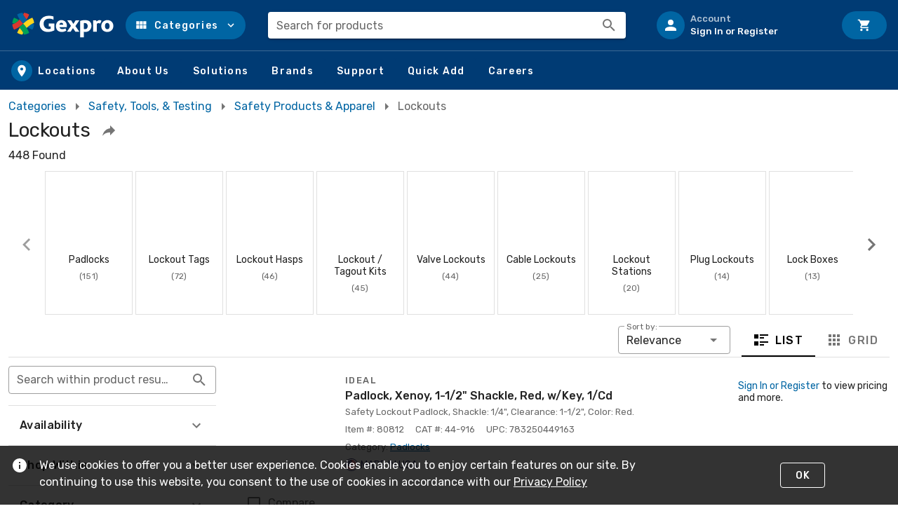

--- FILE ---
content_type: text/css
request_url: https://tags.srv.stackadapt.com/sa.css
body_size: -11
content:
:root {
    --sa-uid: '0-ca790beb-06f4-5e33-711c-8f324a968c93';
}

--- FILE ---
content_type: application/javascript
request_url: https://sf.rexel-cdn.com/web/web-storefront/abff7ac.js
body_size: 4937
content:
(window.webpackJsonp=window.webpackJsonp||[]).push([[158],{1374:function(t,e,r){var content=r(1375);content.__esModule&&(content=content.default),"string"==typeof content&&(content=[[t.i,content,""]]),content.locals&&(t.exports=content.locals);(0,r(13).default)("81335dfa",content,!0,{sourceMap:!1})},1375:function(t,e,r){var o=r(12)(function(i){return i[1]});o.push([t.i,'.theme--light.v-tabs>.v-tabs-bar{background-color:#fff}.theme--light.v-tabs>.v-tabs-bar .v-tab--disabled,.theme--light.v-tabs>.v-tabs-bar .v-tab:not(.v-tab--active),.theme--light.v-tabs>.v-tabs-bar .v-tab:not(.v-tab--active)>.v-btn,.theme--light.v-tabs>.v-tabs-bar .v-tab:not(.v-tab--active)>.v-icon{color:rgba(0,0,0,.54)}.theme--light.v-tabs .v-tab:hover:before{opacity:.04}.theme--light.v-tabs .v-tab--active:before,.theme--light.v-tabs .v-tab--active:hover:before,.theme--light.v-tabs .v-tab:focus:before{opacity:.12}.theme--light.v-tabs .v-tab--active:focus:before{opacity:.16}.theme--dark.v-tabs>.v-tabs-bar{background-color:#1e1e1e}.theme--dark.v-tabs>.v-tabs-bar .v-tab--disabled,.theme--dark.v-tabs>.v-tabs-bar .v-tab:not(.v-tab--active),.theme--dark.v-tabs>.v-tabs-bar .v-tab:not(.v-tab--active)>.v-btn,.theme--dark.v-tabs>.v-tabs-bar .v-tab:not(.v-tab--active)>.v-icon{color:hsla(0,0%,100%,.6)}.theme--dark.v-tabs .v-tab:hover:before{opacity:.08}.theme--dark.v-tabs .v-tab--active:before,.theme--dark.v-tabs .v-tab--active:hover:before,.theme--dark.v-tabs .v-tab:focus:before{opacity:.24}.theme--dark.v-tabs .v-tab--active:focus:before{opacity:.32}.theme--light.v-tabs-items{background-color:#fff}.theme--dark.v-tabs-items{background-color:#1e1e1e}.v-tabs-bar.accent .v-tab,.v-tabs-bar.accent .v-tabs-slider,.v-tabs-bar.error .v-tab,.v-tabs-bar.error .v-tabs-slider,.v-tabs-bar.info .v-tab,.v-tabs-bar.info .v-tabs-slider,.v-tabs-bar.primary .v-tab,.v-tabs-bar.primary .v-tabs-slider,.v-tabs-bar.secondary .v-tab,.v-tabs-bar.secondary .v-tabs-slider,.v-tabs-bar.success .v-tab,.v-tabs-bar.success .v-tabs-slider,.v-tabs-bar.warning .v-tab,.v-tabs-bar.warning .v-tabs-slider{color:#fff}.v-tabs{flex:1 1 auto;width:100%}.v-tabs .v-menu__activator{height:100%}.v-tabs.v.tabs--vertical.v-tabs--right{flex-direction:row-reverse}.v-tabs:not(.v-tabs--vertical) .v-tab{white-space:normal}.v-tabs:not(.v-tabs--vertical).v-tabs--right>.v-slide-group--is-overflowing.v-tabs-bar--is-mobile:not(.v-slide-group--has-affixes) .v-slide-group__next,.v-tabs:not(.v-tabs--vertical):not(.v-tabs--right)>.v-slide-group--is-overflowing.v-tabs-bar--is-mobile:not(.v-slide-group--has-affixes) .v-slide-group__prev{display:inline;display:initial;visibility:hidden}.v-tabs-bar{border-radius:inherit;height:48px}.v-tabs-bar.v-item-group>*{cursor:auto}.v-tab{align-items:center;cursor:pointer;display:flex;flex:0 1 auto;font-size:1rem;font-weight:500;justify-content:center;letter-spacing:.0892857143em;line-height:normal;max-width:360px;min-width:90px;outline:none;padding:0 16px;position:relative;text-align:center;-webkit-text-decoration:none;text-decoration:none;text-transform:uppercase;transition:none;-webkit-user-select:none;-moz-user-select:none;user-select:none}.v-tab.v-tab{color:inherit}.v-tab:before{bottom:0;content:"";left:0;opacity:0;pointer-events:none;position:absolute;right:0;top:0;transition:.3s cubic-bezier(.25,.8,.5,1)}.v-tab:before,.v-tabs-slider{background-color:currentColor}.v-tabs-slider{height:100%;width:100%}.v-tabs-slider-wrapper{bottom:0;margin:0!important;position:absolute;transition:.3s cubic-bezier(.25,.8,.5,1);z-index:1}.v-application--is-ltr .v-tabs--align-with-title>.v-tabs-bar:not(.v-tabs-bar--show-arrows):not(.v-slide-group--is-overflowing)>.v-slide-group__wrapper>.v-tabs-bar__content>.v-tab:first-child,.v-application--is-ltr .v-tabs--align-with-title>.v-tabs-bar:not(.v-tabs-bar--show-arrows):not(.v-slide-group--is-overflowing)>.v-slide-group__wrapper>.v-tabs-bar__content>.v-tabs-slider-wrapper+.v-tab{margin-left:42px}.v-application--is-rtl .v-tabs--align-with-title>.v-tabs-bar:not(.v-tabs-bar--show-arrows):not(.v-slide-group--is-overflowing)>.v-slide-group__wrapper>.v-tabs-bar__content>.v-tab:first-child,.v-application--is-rtl .v-tabs--align-with-title>.v-tabs-bar:not(.v-tabs-bar--show-arrows):not(.v-slide-group--is-overflowing)>.v-slide-group__wrapper>.v-tabs-bar__content>.v-tabs-slider-wrapper+.v-tab{margin-right:42px}.v-application--is-ltr .v-tabs--centered>.v-tabs-bar .v-tabs-bar__content>:last-child,.v-application--is-ltr .v-tabs--fixed-tabs>.v-tabs-bar .v-tabs-bar__content>:last-child{margin-right:auto}.v-application--is-ltr .v-tabs--centered>.v-tabs-bar .v-tabs-bar__content>:first-child:not(.v-tabs-slider-wrapper),.v-application--is-ltr .v-tabs--centered>.v-tabs-bar .v-tabs-slider-wrapper+*,.v-application--is-ltr .v-tabs--fixed-tabs>.v-tabs-bar .v-tabs-bar__content>:first-child:not(.v-tabs-slider-wrapper),.v-application--is-ltr .v-tabs--fixed-tabs>.v-tabs-bar .v-tabs-slider-wrapper+*,.v-application--is-rtl .v-tabs--centered>.v-tabs-bar .v-tabs-bar__content>:last-child,.v-application--is-rtl .v-tabs--fixed-tabs>.v-tabs-bar .v-tabs-bar__content>:last-child{margin-left:auto}.v-application--is-rtl .v-tabs--centered>.v-tabs-bar .v-tabs-bar__content>:first-child:not(.v-tabs-slider-wrapper),.v-application--is-rtl .v-tabs--centered>.v-tabs-bar .v-tabs-slider-wrapper+*,.v-application--is-rtl .v-tabs--fixed-tabs>.v-tabs-bar .v-tabs-bar__content>:first-child:not(.v-tabs-slider-wrapper),.v-application--is-rtl .v-tabs--fixed-tabs>.v-tabs-bar .v-tabs-slider-wrapper+*{margin-right:auto}.v-tabs--fixed-tabs>.v-tabs-bar .v-tab{flex:1 1 auto;width:100%}.v-tabs--grow>.v-tabs-bar .v-tab{flex:1 0 auto;max-width:none}.v-tabs--icons-and-text>.v-tabs-bar{height:72px}.v-tabs--icons-and-text>.v-tabs-bar .v-tab{flex-direction:column-reverse}.v-tabs--icons-and-text>.v-tabs-bar .v-tab>:first-child{margin-bottom:6px}.v-tabs--overflow>.v-tabs-bar .v-tab{flex:1 0 auto}.v-application--is-ltr .v-tabs--right>.v-tabs-bar .v-tab:first-child,.v-application--is-ltr .v-tabs--right>.v-tabs-bar .v-tabs-slider-wrapper+.v-tab{margin-left:auto}.v-application--is-rtl .v-tabs--right>.v-tabs-bar .v-tab:first-child,.v-application--is-rtl .v-tabs--right>.v-tabs-bar .v-tabs-slider-wrapper+.v-tab{margin-right:auto}.v-application--is-ltr .v-tabs--right>.v-tabs-bar .v-tab:last-child{margin-right:0}.v-application--is-rtl .v-tabs--right>.v-tabs-bar .v-tab:last-child{margin-left:0}.v-tabs--vertical{display:flex}.v-tabs--vertical>.v-tabs-bar{flex:1 0 auto;height:auto}.v-tabs--vertical>.v-tabs-bar .v-slide-group__next,.v-tabs--vertical>.v-tabs-bar .v-slide-group__prev{display:none}.v-tabs--vertical>.v-tabs-bar .v-tabs-bar__content{flex-direction:column}.v-tabs--vertical>.v-tabs-bar .v-tab{height:48px}.v-tabs--vertical>.v-tabs-bar .v-tabs-slider{height:100%}.v-tabs--vertical>.v-window{flex:0 1 100%}.v-tabs--vertical.v-tabs--icons-and-text>.v-tabs-bar .v-tab{height:72px}.v-tab--active{color:inherit}.v-tab--active.v-tab:not(:focus):before{opacity:0}.v-tab--active .v-btn.v-btn--flat,.v-tab--active .v-icon{color:inherit}.v-tab--disabled{opacity:.5}.v-tab--disabled,.v-tab--disabled *{pointer-events:none}',""]),o.locals={},t.exports=o},1376:function(t,e,r){"use strict";var o=r(1309),n=r(82);e.a=o.a.extend({name:"v-tabs-items",props:{mandatory:{type:Boolean,default:!1}},computed:{classes(){return{...o.a.options.computed.classes.call(this),"v-tabs-items":!0}},isDark(){return this.rootIsDark}},methods:{getValue(t,i){return t.id||n.a.options.methods.getValue.call(this,t,i)}}})},1377:function(t,e,r){"use strict";var o=r(27),n=r(9);e.a=Object(n.a)(o.a).extend({name:"v-tabs-slider",render(t){return t("div",this.setBackgroundColor(this.color,{staticClass:"v-tabs-slider"}))}})},1414:function(t,e,r){var content=r(1415);content.__esModule&&(content=content.default),"string"==typeof content&&(content=[[t.i,content,""]]),content.locals&&(t.exports=content.locals);(0,r(13).default)("1586d241",content,!0,{sourceMap:!1})},1415:function(t,e,r){var o=r(12)(function(i){return i[1]});o.push([t.i,".theme--light.v-small-dialog__actions,.theme--light.v-small-dialog__menu-content{background:#fff}.theme--dark.v-small-dialog__actions,.theme--dark.v-small-dialog__menu-content{background:#1e1e1e}.v-small-dialog{display:block}.v-small-dialog__activator{cursor:pointer}.v-small-dialog__activator__content{display:inline-block}.v-small-dialog__content{padding:0 16px}.v-small-dialog__actions{padding:8px;text-align:right;white-space:pre}",""]),o.locals={},t.exports=o},1417:function(t,e,r){"use strict";r(25),r(40);var o=r(72),n=r(74),l=r(20),c=r(0),v=r(9);const d=Object(v.a)(n.a,Object(o.a)("tabsBar"),l.a);e.a=d.extend().extend().extend({name:"v-tab",props:{ripple:{type:[Boolean,Object],default:!0},tabValue:{required:!1}},data:()=>({proxyClass:"v-tab--active"}),computed:{classes(){return{"v-tab":!0,...n.a.options.computed.classes.call(this),"v-tab--disabled":this.disabled,...this.groupClasses}},value(){if(null!=this.tabValue)return this.tabValue;let t=this.to||this.href;if(null==t)return t;if(this.$router&&this.to===Object(this.to)){t=this.$router.resolve(this.to,this.$route,this.append).href}return t.replace("#","")}},methods:{click(t){this.disabled?t.preventDefault():(this.href&&this.href.indexOf("#")>-1&&t.preventDefault(),t.detail&&this.$el.blur(),this.$emit("click",t),this.to||this.toggle())},toggle(){this.isActive&&(this.tabsBar.mandatory||this.to)||this.$emit("change")}},render(t){const{tag:e,data:data}=this.generateRouteLink();return data.attrs={...data.attrs,"aria-selected":String(this.isActive),role:"tab",tabindex:this.disabled?-1:0},data.on={...data.on,keydown:t=>{t.keyCode===c.z.enter&&this.click(t),this.$emit("keydown",t)}},t(e,data,Object(c.t)(this))}})},1429:function(t,e,r){"use strict";r(1374),r(17);var o=r(1310),n=r(20),l=r(134),c=r(9),v=Object(c.a)(o.a,l.a,n.a).extend({name:"v-tabs-bar",provide(){return{tabsBar:this}},computed:{classes(){return{...o.a.options.computed.classes.call(this),"v-tabs-bar":!0,"v-tabs-bar--is-mobile":this.isMobile,"v-tabs-bar--show-arrows":this.showArrows,...this.themeClasses}}},watch:{items:"callSlider",internalValue:"callSlider",$route:"onRouteChange"},methods:{callSlider(){this.isBooted&&this.$emit("call:slider")},genContent(){const t=o.a.options.methods.genContent.call(this);return t.data=t.data||{},t.data.staticClass+=" v-tabs-bar__content",t},onRouteChange(t,e){if(this.mandatory)return;const r=this.items,o=t.path,n=e.path;let l=!1,c=!1;for(const t of r)if(t.to===n?c=!0:t.to===o&&(l=!0),l&&c)break;!l&&c&&(this.internalValue=void 0)}},render(t){const e=o.a.options.render.call(this,t);return e.data.attrs={role:"tablist"},e}}),d=r(1376),h=r(1377),m=r(27),f=r(233),x=r(133),w=r(0);const _=Object(c.a)(m.a,f.a,n.a);e.a=_.extend().extend({name:"v-tabs",directives:{Resize:x.a},props:{activeClass:{type:String,default:""},alignWithTitle:Boolean,backgroundColor:String,centerActive:Boolean,centered:Boolean,fixedTabs:Boolean,grow:Boolean,height:{type:[Number,String],default:void 0},hideSlider:Boolean,iconsAndText:Boolean,mobileBreakpoint:[String,Number],nextIcon:{type:String,default:"$next"},optional:Boolean,prevIcon:{type:String,default:"$prev"},right:Boolean,showArrows:[Boolean,String],sliderColor:String,sliderSize:{type:[Number,String],default:2},vertical:Boolean},data:()=>({resizeTimeout:0,slider:{height:null,left:null,right:null,top:null,width:null},transitionTime:300}),computed:{classes(){return{"v-tabs--align-with-title":this.alignWithTitle,"v-tabs--centered":this.centered,"v-tabs--fixed-tabs":this.fixedTabs,"v-tabs--grow":this.grow,"v-tabs--icons-and-text":this.iconsAndText,"v-tabs--right":this.right,"v-tabs--vertical":this.vertical,...this.themeClasses}},isReversed(){return this.$vuetify.rtl&&this.vertical},sliderStyles(){return{height:Object(w.i)(this.slider.height),left:this.isReversed?void 0:Object(w.i)(this.slider.left),right:this.isReversed?Object(w.i)(this.slider.right):void 0,top:this.vertical?Object(w.i)(this.slider.top):void 0,transition:null!=this.slider.left?null:"none",width:Object(w.i)(this.slider.width)}},computedColor(){return this.color?this.color:this.isDark&&!this.appIsDark?"white":"primary"}},watch:{alignWithTitle:"callSlider",centered:"callSlider",centerActive:"callSlider",fixedTabs:"callSlider",grow:"callSlider",iconsAndText:"callSlider",right:"callSlider",showArrows:"callSlider",vertical:"callSlider","$vuetify.application.left":"onResize","$vuetify.application.right":"onResize","$vuetify.rtl":"onResize"},mounted(){if("undefined"!=typeof ResizeObserver){const t=new ResizeObserver(()=>{this.onResize()});t.observe(this.$el),this.$on("hook:destroyed",()=>{t.disconnect()})}this.$nextTick(()=>{window.setTimeout(this.callSlider,30)})},methods:{callSlider(){return!this.hideSlider&&this.$refs.items&&this.$refs.items.selectedItems.length?(this.$nextTick(()=>{const t=this.$refs.items.selectedItems[0];if(!t||!t.$el)return this.slider.width=0,void(this.slider.left=0);const e=t.$el;this.slider={height:this.vertical?e.scrollHeight:Number(this.sliderSize),left:this.vertical?0:e.offsetLeft,right:this.vertical?0:e.offsetLeft+e.offsetWidth,top:e.offsetTop,width:this.vertical?Number(this.sliderSize):e.scrollWidth}}),!0):(this.slider.width=0,!1)},genBar(t,e){const data={style:{height:Object(w.i)(this.height)},props:{activeClass:this.activeClass,centerActive:this.centerActive,dark:this.dark,light:this.light,mandatory:!this.optional,mobileBreakpoint:this.mobileBreakpoint,nextIcon:this.nextIcon,prevIcon:this.prevIcon,showArrows:this.showArrows,value:this.internalValue},on:{"call:slider":this.callSlider,change:t=>{this.internalValue=t}},ref:"items"};return this.setTextColor(this.computedColor,data),this.setBackgroundColor(this.backgroundColor,data),this.$createElement(v,data,[this.genSlider(e),t])},genItems(t,e){return t||(e.length?this.$createElement(d.a,{props:{value:this.internalValue},on:{change:t=>{this.internalValue=t}}},e):null)},genSlider(t){return this.hideSlider?null:(t||(t=this.$createElement(h.a,{props:{color:this.sliderColor}})),this.$createElement("div",{staticClass:"v-tabs-slider-wrapper",style:this.sliderStyles},[t]))},onResize(){this._isDestroyed||(clearTimeout(this.resizeTimeout),this.resizeTimeout=window.setTimeout(this.callSlider,0))},parseNodes(){let t=null,e=null;const r=[],o=[],slot=Object(w.t)(this)||[],n=slot.length;for(let i=0;i<n;i++){const n=slot[i];if(n.componentOptions)switch(n.componentOptions.Ctor.options.name){case"v-tabs-slider":e=n;break;case"v-tabs-items":t=n;break;case"v-tab-item":r.push(n);break;default:o.push(n)}else o.push(n)}return{tab:o,slider:e,items:t,item:r}}},render(t){const{tab:e,slider:r,items:o,item:n}=this.parseNodes();return t("div",{staticClass:"v-tabs",class:this.classes,directives:[{name:"resize",modifiers:{quiet:!0},value:this.onResize}]},[this.genBar(e,r),this.genItems(o,n)])}})},1431:function(t,e,r){var o=r(788),n=r(242),l=r(310),c=r(92),v=r(199),d=r(311),h=r(312),m=r(436),f=Object.prototype.hasOwnProperty;t.exports=function(t){if(null==t)return!0;if(v(t)&&(c(t)||"string"==typeof t||"function"==typeof t.splice||d(t)||m(t)||l(t)))return!t.length;var e=n(t);if("[object Map]"==e||"[object Set]"==e)return!t.size;if(h(t))return!o(t).length;for(var r in t)if(f.call(t,r))return!1;return!0}},1473:function(t,e,r){var o=r(412),n=r(1593),l=r(438);t.exports=function(object,t){return l(object,n(o(t)))}},1506:function(t,e,r){"use strict";r(1414);var o=r(239),n=r(20),l=r(0),c=r(24),v=r(120),d=r(9);e.a=Object(d.a)(o.a,n.a).extend({name:"v-edit-dialog",props:{cancelText:{default:"Cancel"},large:Boolean,eager:Boolean,persistent:Boolean,saveText:{default:"Save"},transition:{type:String,default:"slide-x-reverse-transition"}},data:()=>({isActive:!1}),watch:{isActive(t){t?(this.$emit("open"),setTimeout(this.focus,50)):this.$emit("close")}},methods:{cancel(){this.isActive=!1,this.$emit("cancel")},focus(){const input=this.$refs.content.querySelector("input");input&&input.focus()},genButton(t,text){return this.$createElement(c.a,{props:{text:!0,color:"primary",light:!0},on:{click:t}},text)},genActions(){return this.$createElement("div",{class:"v-small-dialog__actions"},[this.genButton(this.cancel,this.cancelText),this.genButton(()=>{this.save(this.returnValue),this.$emit("save")},this.saveText)])},genContent(){return this.$createElement("div",{staticClass:"v-small-dialog__content",on:{keydown:t=>{t.keyCode===l.z.esc&&this.cancel(),t.keyCode===l.z.enter&&(this.save(this.returnValue),this.$emit("save"))}},ref:"content"},Object(l.t)(this,"input"))}},render(t){return t(v.a,{staticClass:"v-small-dialog",class:this.themeClasses,props:{contentClass:"v-small-dialog__menu-content",transition:this.transition,origin:"top right",right:!0,value:this.isActive,closeOnClick:!this.persistent,closeOnContentClick:!1,eager:this.eager,light:this.light,dark:this.dark},on:{input:t=>this.isActive=t},scopedSlots:{activator:({on:e})=>t("div",{staticClass:"v-small-dialog__activator",on:e},[t("span",{staticClass:"v-small-dialog__activator__content"},Object(l.t)(this))])}},[this.genContent(),this.large?this.genActions():null])}})},1574:function(t,e,r){"use strict";var o=r(1311);e.a=o.a.extend({name:"v-tab-item",props:{id:String},methods:{genWindowItem(){const t=o.a.options.methods.genWindowItem.call(this);return t.data.domProps=t.data.domProps||{},t.data.domProps.id=this.id||this.value,t}}})},1590:function(t,e,r){var content=r(1591);content.__esModule&&(content=content.default),"string"==typeof content&&(content=[[t.i,content,""]]),content.locals&&(t.exports=content.locals);(0,r(13).default)("628309fa",content,!0,{sourceMap:!1})},1591:function(t,e,r){var o=r(12)(function(i){return i[1]});o.push([t.i,".theme--light.v-breadcrumbs .v-breadcrumbs__divider,.theme--light.v-breadcrumbs .v-breadcrumbs__item--disabled{color:rgba(0,0,0,.38)}.theme--dark.v-breadcrumbs .v-breadcrumbs__divider,.theme--dark.v-breadcrumbs .v-breadcrumbs__item--disabled{color:hsla(0,0%,100%,.5)}.v-breadcrumbs{align-items:center;display:flex;flex:0 1 auto;flex-wrap:wrap;list-style-type:none;margin:0;padding:18px 12px}.v-breadcrumbs li{align-items:center;display:inline-flex;font-size:14px}.v-breadcrumbs li .v-icon{font-size:16px}.v-breadcrumbs li:nth-child(2n){padding:0 12px}.v-breadcrumbs__item{align-items:center;display:inline-flex;-webkit-text-decoration:none;text-decoration:none;transition:.3s cubic-bezier(.25,.8,.5,1)}.v-breadcrumbs__item--disabled{pointer-events:none}.v-breadcrumbs--large li,.v-breadcrumbs--large li .v-icon{font-size:16px}",""]),o.locals={},t.exports=o},1592:function(t,e,r){"use strict";var o=r(74),n=r(9),l=r(0);e.a=Object(n.a)(o.a).extend({name:"v-breadcrumbs-item",props:{activeClass:{type:String,default:"v-breadcrumbs__item--disabled"},ripple:{type:[Boolean,Object],default:!1}},computed:{classes(){return{"v-breadcrumbs__item":!0,[this.activeClass]:this.disabled}}},render(t){const{tag:e,data:data}=this.generateRouteLink();return t("li",[t(e,{...data,attrs:{...data.attrs,"aria-current":this.isActive&&this.isLink?"page":void 0}},Object(l.t)(this))])}})},1593:function(t,e){t.exports=function(t){if("function"!=typeof t)throw new TypeError("Expected a function");return function(){var e=arguments;switch(e.length){case 0:return!t.call(this);case 1:return!t.call(this,e[0]);case 2:return!t.call(this,e[0],e[1]);case 3:return!t.call(this,e[0],e[1],e[2])}return!t.apply(this,e)}}},2313:function(t,e,r){"use strict";r(1590);var o=r(1592),n=r(0),l=Object(n.k)("v-breadcrumbs__divider","li"),c=r(20),v=r(9);e.a=Object(v.a)(c.a).extend({name:"v-breadcrumbs",props:{divider:{type:String,default:"/"},items:{type:Array,default:()=>[]},large:Boolean},computed:{classes(){return{"v-breadcrumbs--large":this.large,...this.themeClasses}}},methods:{genDivider(){return this.$createElement(l,this.$slots.divider?this.$slots.divider:this.divider)},genItems(){const t=[],e=!!this.$scopedSlots.item,r=[];for(let i=0;i<this.items.length;i++){const n=this.items[i];r.push(n.text),e?t.push(this.$scopedSlots.item({item:n})):t.push(this.$createElement(o.a,{key:r.join("."),props:n},[n.text])),i<this.items.length-1&&t.push(this.genDivider())}return t}},render(t){const e=Object(n.t)(this)||this.genItems();return t("ul",{staticClass:"v-breadcrumbs",class:this.classes},e)}})}}]);

--- FILE ---
content_type: text/plain; charset=utf-8
request_url: https://tags.srv.stackadapt.com/saq_pxl?uid=LAfHd51FHpUPhcYcCIFeUQ&is_js=true&landing_url=https%3A%2F%2Fwww.gexpro.com%2Fs%2Flockouts-tagouts%3Fcat%3Dvti0i8p1&t=Lockouts%20%3A%3A%20Gexpro&tip=pBuJyWHZFTme-BOjLeaHUj2R9Ke3GxcEAOL1MBgUhpY&host=https%3A%2F%2Fwww.gexpro.com&l_src=&l_src_d=&u_src=&u_src_d=&shop=false&sa-user-id-v3=s%253AAQAKIKXQ6PqVQYeTYpk-1QSejl0kEvF8ls0Bo84pZMe3mSIaELcBGAQgm-jrywYwAToE_kXKCEIEF67HAQ.BWdUUPDgcUzGeUnMTxyk6z4wttQFRLlGMrLox4jOJ3A&sa-user-id-v2=s%253AynkL6wb0XjNxHI8ySpaMkwORl-U.tohEATMMGaS9KgrAsJAjixjR74M6fIYBO5si9BhwKO4&sa-user-id=s%253A0-ca790beb-06f4-5e33-711c-8f324a968c93.rdeGJD8g8XHFntWLblenfa8Bpafs3KaDJTbDnS2nDYE
body_size: 20
content:
{"conversion_tracker_uids":null,"retargeting_tracker_uids":["UPWmMMQQHFfmeVvrqC3Ipv"],"lookalike_tracker_uids":null}

--- FILE ---
content_type: image/svg+xml
request_url: https://sf.rexel-cdn.com/web/web-storefront/img/GEXPRO.0962c84.svg
body_size: 2226
content:
<svg xmlns="http://www.w3.org/2000/svg" width="147" height="48" viewBox="0 0 147 48">
  <g fill="none" transform="translate(1.528 6)">
    <path fill="#FFF" d="M54.7716379 15.5438503L54.7716379 15.5446524 54.49259 15.5446524 54.49259 15.5438503 52.062069 15.5438503 52.062069 19.6791444 54.7716379 19.6791444 54.7716379 22.9930482C53.9868322 23.3005348 52.8265802 23.4371658 51.7346884 23.4371658 47.2643135 23.4371658 44.6364563 19.7810161 44.6364563 15.8171123 44.6364563 12.1951871 46.649874 8.60721924 52.7243072 8.60721924 54.874178 8.60721924 56.7850556 9.15401067 58.7303803 10.1449197L58.8326534 5.53208556C56.8534157 4.9171123 54.9422711 4.47272727 51.9392345 4.47272727 44.1245568 4.47272727 38.9374694 9.7008021 38.9374694 16.1590909 38.9374694 22.4122995 43.1007579 27.5719251 50.3693561 27.5719251 54.1916455 27.5719251 57.3653152 26.6491979 59.9931724 25.2481283L59.9931724 15.5438503 54.7716379 15.5438503M69.848238 14.4163102C68.1419065 14.4163102 67.1864678 15.9879679 67.1864678 17.2181818L72.5781014 17.2181818C72.4760953 15.8513369 71.7252026 14.4163102 69.848238 14.4163102zM67.3571008 20.6350267C67.459374 22.616845 69.5750647 23.5398396 71.3839364 23.5398396 72.9879947 23.5398396 74.1137997 23.3005348 75.8201311 22.4462567L76.9806501 25.692246C74.7282392 27.1620321 72.4760953 27.5719251 70.5646836 27.5719251 64.5586105 27.5719251 62.2041935 23.4713903 62.2041935 19.3368984 62.2041935 14.792246 64.9682368 10.6917113 70.0527842 10.6917113 74.5576061 10.6917113 77.7993688 14.0061497 77.7993688 19.0294118L77.7993688 20.6350267 67.3571008 20.6350267 67.3571008 20.6350267z"/>
    <polyline fill="#FFF" points="89.89 27.23 86.444 22.105 83.202 27.23 77.912 27.23 83.645 18.927 78.322 11.068 83.953 11.068 87.058 16.091 90.232 11.068 95.521 11.068 89.993 19.234 95.555 27.23 89.89 27.23"/>
    <path fill="#FFF" d="M103.267234 14.8604279C102.687241 14.8604279 102.345975 14.8946524 101.970796 14.9631017L101.970796 23.334492C102.516608 23.4713904 103.028508 23.5737969 103.744954 23.5737969 106.30445 23.5737969 107.498883 21.7286097 107.498883 19.1660429 107.498883 16.295722 105.724191 14.8604279 103.267234 14.8604279zM104.018127 27.5719252C103.438134 27.5719252 102.721422 27.5034761 101.970796 27.2641712L101.970796 35.2941177 96.8176214 35.2941177 96.8176214 11.7852942C98.8652191 11.0676471 100.912817 10.6917113 103.744954 10.6917113 110.0242 10.6917113 112.890783 13.937968 112.890783 18.8240643 112.890783 23.5737969 109.5123 27.5719252 104.018127 27.5719252L104.018127 27.5719252zM125.33285 15.7147059C124.411324 15.1339572 123.558158 15.0312834 123.148532 15.0312834 122.193094 15.0312834 121.476648 15.2705882 120.350576 16.1248663L120.350576 27.2299466 115.197401 27.2299466 115.197401 11.0676471 119.565504 11.0676471 120.111315 12.707754C121.374108 11.5802139 122.670813 10.6917113 124.479685 10.6917113 125.29867 10.6917113 126.322469 10.9307487 127.141188 11.5117647L125.33285 15.7147059M135.297398 14.6895722C133.011074 14.6895722 132.055636 16.705615 132.055636 19.2 132.055636 21.865508 133.318161 23.7104278 135.433852 23.7104278 137.720443 23.7104278 138.675882 21.694385 138.675882 19.2 138.675882 16.5347593 137.41309 14.6895722 135.297398 14.6895722zM141.713099 25.0433155C140.1774 26.6152407 138.027529 27.5719251 135.399672 27.5719251 132.942715 27.5719251 130.929297 26.8542781 129.461959 25.555615 127.755627 24.0521391 126.800189 21.8310161 126.800189 19.3024064 126.800189 16.8764706 127.687267 14.7237968 129.222965 13.1521391 130.724484 11.6144385 132.840441 10.6917113 135.399672 10.6917113 138.163982 10.6917113 140.381946 11.6144385 141.883465 13.2203208 143.282976 14.7237968 143.999422 16.7740642 143.999422 19.0631016 143.999422 21.3871658 143.214616 23.5398396 141.713099 25.0433155L141.713099 25.0433155z"/>
    <path fill="#0065A3" d="M21.6284856 20.7986631C23.8987878 22.3061497 26.2313081 23.5026738 28.5427331 24.3596256 30.0490579 22.0721925 30.8862017 19.4689839 31.0619085 16.8328877 30.261882 16.5502674 29.4479699 16.1983957 28.6236436 15.7860962 26.2745672 16.9622995 23.8723516 18.6532086 21.6284856 20.7986631M21.0655832 10.2382353C17.8905784 7.06016043 15.6338949 3.51791444 14.474444.243315508 11.840445.422192513 9.24489853 1.26336898 6.95964273 2.77566845 8.61603926 7.23743315 11.5077238 11.7791444 15.5188043 15.7930482 17.4523796 13.8548129 19.5095905 12.1802139 21.6218099 10.7759358 21.4346208 10.5983957 21.2487669 10.4219251 21.0655832 10.2382353"/>
    <path fill="#DB372F" d="M20.5213729 9.68101605C22.0274308 7.40641711 23.2170563 5.07139038 24.0726252 2.7553476 21.7852332 1.24946524 19.1848801.413636364 16.5546196.240641711 16.2723673 1.03636364 15.9198856 1.84973262 15.5118615 2.66791444 16.6857321 5.02058824 18.3757746 7.43128342 20.5213729 9.68101605M15.5188043 15.7930482L15.5188043 15.7930482C13.5833598 13.8548129 11.9117424 11.7951871 10.5087588 9.67807487 10.3306487 9.86684496 10.1568112 10.0564171 9.97042319 10.2406417 6.79995787 13.4179145 3.26899997 15.6754011.00160218917 16.8368984.177041903 19.471123 1.0171231 22.0737968 2.52318091 24.3644385 6.97753384 22.7032086 11.5138654 19.8093583 15.5204065 15.7930482 15.5273494 15.7871658 15.533491 15.7810161 15.5377636 15.7740642 15.533491 15.7810161 15.5273494 15.7860962 15.5188043 15.7930482"/>
    <path fill="#00A056" d="M24.0817043 28.8221925C22.427177 24.3574866 19.5336234 19.8093583 15.5204065 15.7930482 13.5878993 17.7304813 11.5306884 19.4074866 9.42007123 20.8120321 9.60539113 20.9898396 9.79017693 21.166845 9.97576387 21.3526738 13.1510358 24.5278075 15.4074521 28.0705882 16.565835 31.3433155 19.1998339 31.1689839 21.7967156 30.3307487 24.0817043 28.8221925M9.41045813 10.7885027C7.14549667 9.28582891 4.82125425 8.09197861 2.5146359 7.23342246 1.01071433 9.52566849.17463862 12.1248663 0 14.7614973.795219892 15.0441176 1.60485949 15.3919786 2.41770346 15.7981283 4.76517763 14.6227273 7.16712623 12.9320855 9.41045813 10.7885027"/>
    <path fill="#FED61D" d="M10.5175708 21.9061497C9.01525146 24.1743315 7.8266941 26.5080214 6.97032399 28.8163102 9.25798306 30.3270054 11.8551317 31.1663102 14.4864604 31.3433155 14.7697808 30.5481283 15.1203933 29.7360962 15.5289515 28.9203208 14.3524106 26.5660428 12.6621011 24.1569518 10.5175708 21.9061497M15.5204065 15.7930482L15.5204065 15.7930482C17.4558511 17.728877 19.1280025 19.7911765 20.530452 21.9061497 20.708028 21.7187166 20.8840018 21.5307487 21.0687876 21.344385 24.2467298 18.1606952 27.7905053 15.9 31.0608404 14.7417113 30.8851336 12.1069518 30.0450525 9.50641714 28.5357902 7.21764706 24.0747615 8.87540109 19.5328222 11.773262 15.5188043 15.7930482 15.5126626 15.8002674 15.5073219 15.8053476 15.5006462 15.8139038 15.5073219 15.8053476 15.5126626 15.8002674 15.5204065 15.7930482"/>
  </g>
</svg>


--- FILE ---
content_type: application/javascript
request_url: https://sf.rexel-cdn.com/web/web-storefront/13c697b.js
body_size: 17277
content:
(window.webpackJsonp=window.webpackJsonp||[]).push([[101],{1354:function(e,t,n){var content=n(1357);content.__esModule&&(content=content.default),"string"==typeof content&&(content=[[e.i,content,""]]),content.locals&&(e.exports=content.locals);(0,n(13).default)("9d903a84",content,!0,{sourceMap:!1})},1355:function(e,t,n){"use strict";var r=n(215),d=n(1325),o=n(270),l=n(1324),c=n(2),m=n(6),v={name:"PageTitle",props:{title:{type:String,default:""},isBackDisabled:{type:Boolean,default:!1}},data:()=>({icons:{mdiArrowLeft:m.n}}),computed:{...Object(c.d)(["route"]),hasHistory(){var e;return null===(e=this.route.from)||void 0===e?void 0:e.name}},methods:{historyBack(){this.$router.back()}}},k=(n(1356),n(4)),component=Object(k.a)(v,function(){var e=this,t=e._self._c;return t(l.a,{staticClass:"align-center flex-nowrap",attrs:{"no-gutters":""}},[e.hasHistory&&!e.isBackDisabled?t(d.a,{staticClass:"mr-1",attrs:{cols:"auto"}},[t(r.a,{attrs:{id:"sf_defaultlayout_pagetitle_back-button",icon:"",title:"Go back"},on:{click:e.historyBack}},[t(o.a,[e._v("\n        "+e._s(e.icons.mdiArrowLeft)+"\n      ")])],1)],1):e._e(),e._v(" "),t(d.a,{attrs:{cols:"auto"}},[t("h1",{staticClass:"page-title-text h1-override text-truncate"},[e._v("\n      "+e._s(e.title)+"\n    ")])]),e._v(" "),e.$scopedSlots.pageTitleMenu?[t(d.a,{attrs:{cols:"auto"}},[e._t("pageTitleMenu")],2)]:e._e()],2)},[],!1,null,"87a144f6",null);t.a=component.exports},1356:function(e,t,n){"use strict";n(1354)},1357:function(e,t,n){var r=n(12)(function(i){return i[1]});r.push([e.i,".h1-override[data-v-87a144f6]{font-weight:400!important;margin:0!important}.page-title-text[data-v-87a144f6]{font-size:18px;line-height:2rem;transition:font-size .3s}@media only screen and (min-width:600px)and (max-width:1007.98px){.page-title-text[data-v-87a144f6]{font-size:24px}}@media only screen and (min-width:1008px){.page-title-text[data-v-87a144f6]{font-size:28px}}",""]),r.locals={},e.exports=r},1410:function(e,t,n){"use strict";var r=n(373),d=n(22),o=n(287),l=n(60),c={name:"ProductThumbnail",props:{summary:{type:Object,required:!0}},computed:{mdAndUp(){return this.$vuetify.breakpoint.mdAndUp},lgAndUp(){return this.$vuetify.breakpoint.lgAndUp},imgSize(){return this.mdAndUp?128:80},cardWidth(){return this.mdAndUp?this.lgAndUp?200:175:100}},methods:{resetSearchContext(){this.$store.dispatch("gtm/searchContext/resetSearchContext")}}},m=n(4),component=Object(m.a)(c,function(){var e=this,t=e._self._c;return e.summary&&e.summary.urlInternal?t(r.a,{attrs:{to:e.$urlInternalRoute(e.summary.urlInternal),nuxt:"",img:"",width:e.cardWidth,flat:""},on:{click:function(t){return e.resetSearchContext()}}},[t(d.c,{staticClass:"px-1"},[e.summary&&e.summary.image&&e.summary.image.sq90&&e.summary.image.sq90.url?[t(o.a,{staticClass:"ma-auto",attrs:{contain:"",src:e.summary.image.sq90.url,width:e.imgSize,height:e.imgSize,alt:""}})]:[t(l.a,{staticClass:"ma-auto",attrs:{height:e.imgSize,width:e.imgSize,color:"grey lighten-2"}})]],2),e._v(" "),t("div",{staticClass:"text-center grey--text text--darken-1 text-truncate text-overline"},[e._v("\n    "+e._s(e.summary.manufacturer?e.summary.manufacturer.name:" ")+"\n  ")]),e._v(" "),t("div",{staticClass:"text-center text-body-2 text-truncate mx-1 mb-6"},[e._v("\n    "+e._s(e.summary.catNum)+"\n  ")])],1):e._e()},[],!1,null,null,null);t.a=component.exports},1416:function(e,t,n){var r={kind:"Document",definitions:[{kind:"OperationDefinition",operation:"query",name:{kind:"Name",value:"RecentlyViewed"},variableDefinitions:[{kind:"VariableDefinition",variable:{kind:"Variable",name:{kind:"Name",value:"bannerCode"}},type:{kind:"NonNullType",type:{kind:"NamedType",name:{kind:"Name",value:"BannerCodeEnum"}}},directives:[]},{kind:"VariableDefinition",variable:{kind:"Variable",name:{kind:"Name",value:"customerId"}},type:{kind:"NonNullType",type:{kind:"NamedType",name:{kind:"Name",value:"ID"}}},directives:[]}],directives:[],selectionSet:{kind:"SelectionSet",selections:[{kind:"Field",name:{kind:"Name",value:"viewer"},arguments:[{kind:"Argument",name:{kind:"Name",value:"bannerCode"},value:{kind:"Variable",name:{kind:"Name",value:"bannerCode"}}}],directives:[],selectionSet:{kind:"SelectionSet",selections:[{kind:"Field",name:{kind:"Name",value:"customerById"},arguments:[{kind:"Argument",name:{kind:"Name",value:"customerId"},value:{kind:"Variable",name:{kind:"Name",value:"customerId"}}}],directives:[],selectionSet:{kind:"SelectionSet",selections:[{kind:"Field",name:{kind:"Name",value:"recentlyViewed"},arguments:[],directives:[],selectionSet:{kind:"SelectionSet",selections:[{kind:"Field",name:{kind:"Name",value:"nodes"},arguments:[],directives:[],selectionSet:{kind:"SelectionSet",selections:[{kind:"Field",name:{kind:"Name",value:"product"},arguments:[],directives:[],selectionSet:{kind:"SelectionSet",selections:[{kind:"Field",name:{kind:"Name",value:"summary"},arguments:[],directives:[],selectionSet:{kind:"SelectionSet",selections:[{kind:"InlineFragment",typeCondition:{kind:"NamedType",name:{kind:"Name",value:"Product"}},directives:[],selectionSet:{kind:"SelectionSet",selections:[{kind:"Field",name:{kind:"Name",value:"catNum"},arguments:[],directives:[]},{kind:"Field",name:{kind:"Name",value:"image"},arguments:[],directives:[],selectionSet:{kind:"SelectionSet",selections:[{kind:"FragmentSpread",name:{kind:"Name",value:"sq90"},directives:[]}]}},{kind:"Field",name:{kind:"Name",value:"urlInternal"},arguments:[],directives:[],selectionSet:{kind:"SelectionSet",selections:[{kind:"FragmentSpread",name:{kind:"Name",value:"urlInternal"},directives:[]}]}},{kind:"Field",name:{kind:"Name",value:"manufacturer"},arguments:[],directives:[],selectionSet:{kind:"SelectionSet",selections:[{kind:"Field",name:{kind:"Name",value:"name"},arguments:[],directives:[]}]}}]}}]}}]}}]}}]}}]}}]}}]}}]},d={};function o(defs){return defs.filter(function(e){if("FragmentDefinition"!==e.kind)return!0;var t=e.name.value;return!d[t]&&(d[t]=!0,!0)})}r.definitions=r.definitions.concat(o(n(81).definitions)),r.definitions=r.definitions.concat(o(n(63).definitions)),e.exports=r},1423:function(e,t,n){"use strict";var r=n(215),d=n(1325),o=n(1352),l=n(26),c=n(1324),m=n(60),v=n(1310),k=n(1335),h=n(2),N=n(1416),y=n.n(N),f={name:"RecentlyViewed",components:{ProductThumbnail:n(1410).a},data:()=>({recentlyViewed:null}),computed:{...Object(h.d)(["viewerBanner"]),...Object(h.d)("customer",["currentCustomer"])},async mounted(){try{const{data:{viewer:{customerById:{recentlyViewed:{nodes:e}}}}}=await this.$graphql.query(y.a,{bannerCode:this.viewerBanner,customerId:this.currentCustomer.customerId});this.recentlyViewed=e}catch(e){this.$logError("Error: RecentlyViewed.vue mounted()",{error:e})}}},S=n(4),component=Object(S.a)(f,function(){var e=this,t=e._self._c;return t(l.a,[e.recentlyViewed&&e.recentlyViewed.length>0?t(m.a,{attrs:{color:"grey lighten-3"}},[t(o.a,{staticClass:"pa-0",attrs:{id:"sf_defaultlayout_homepage_recentlyviewed"}},[t(c.a,{staticClass:"align-center",attrs:{"no-gutters":""}},[t(d.a,{staticClass:"text-center text--primary py-6",attrs:{cols:"12"}},[t("h3",{staticClass:"text-h4"},[e._v("\n            Recently Viewed ("+e._s(e.recentlyViewed.length)+")\n          ")])])],1),e._v(" "),t(v.b,{staticClass:"slide-group-fix mx-auto",staticStyle:{"max-width":"1440px"},attrs:{"show-arrows":""}},e._l(e.recentlyViewed,function(n,r){return t(k.a,{key:`rvprod-${r}`},[n&&n.product&&n.product.summary?t("product-thumbnail",{staticClass:"ma-1 mx-md-2",attrs:{summary:n.product.summary}}):e._e()],1)}),1),e._v(" "),t(d.a,{staticClass:"text-center",attrs:{cols:"12"}},[t(r.a,{attrs:{id:"sf_defaultlayout_homepage_recentlyviewed_viewall",to:e.$resolveDynamicRoute({name:"s-all",params:{0:"search"},query:{other:"recently-viewed"}}),text:"",nuxt:""}},[e._v("\n          View All\n        ")])],1)],1)],1):e._e()],1)},[],!1,null,null,null);t.a=component.exports},1432:function(e,t,n){"use strict";var r=n(1325),d=n(377),o=n(1324),l={props:{elementId:{type:String,required:!1,default:""},padded:{type:Boolean,default:!0,required:!1},showDivider:{type:Boolean,default:!0},text:{type:String,required:!0}},computed:{sectionTitleSize(){return this.$vuetify.breakpoint.smAndDown?"text-h4 font-weight-regular":"text-h3"}}},c=n(4),component=Object(c.a)(l,function(){var e=this,t=e._self._c;return t(o.a,[e.showDivider?t(d.a,{staticClass:"pa-3"}):e._e(),e._v(" "),t(r.a,{class:{"pa-0":!e.padded},attrs:{cols:"12"}},[t("h2",{class:`text-h3 text-center ${e.sectionTitleSize}`,attrs:{id:e.elementId}},[e._v("\n      "+e._s(e.text)+"\n    ")])])],1)},[],!1,null,null,null);t.a=component.exports},1454:function(e,t){e.exports={kind:"Document",definitions:[{kind:"OperationDefinition",operation:"mutation",name:{kind:"Name",value:"AddPreferredProduct"},variableDefinitions:[{kind:"VariableDefinition",variable:{kind:"Variable",name:{kind:"Name",value:"customerId"}},type:{kind:"NonNullType",type:{kind:"NamedType",name:{kind:"Name",value:"ID"}}},directives:[]},{kind:"VariableDefinition",variable:{kind:"Variable",name:{kind:"Name",value:"productNumbers"}},type:{kind:"ListType",type:{kind:"NamedType",name:{kind:"Name",value:"String"}}},directives:[]}],directives:[],selectionSet:{kind:"SelectionSet",selections:[{kind:"Field",name:{kind:"Name",value:"listsPreferredAdd"},arguments:[{kind:"Argument",name:{kind:"Name",value:"customerId"},value:{kind:"Variable",name:{kind:"Name",value:"customerId"}}},{kind:"Argument",name:{kind:"Name",value:"productNumbers"},value:{kind:"Variable",name:{kind:"Name",value:"productNumbers"}}}],directives:[],selectionSet:{kind:"SelectionSet",selections:[{kind:"Field",name:{kind:"Name",value:"hasErrors"},arguments:[],directives:[]}]}}]}}]}},1455:function(e,t){e.exports={kind:"Document",definitions:[{kind:"OperationDefinition",operation:"mutation",name:{kind:"Name",value:"RemovePreferredProduct"},variableDefinitions:[{kind:"VariableDefinition",variable:{kind:"Variable",name:{kind:"Name",value:"customerId"}},type:{kind:"NonNullType",type:{kind:"NamedType",name:{kind:"Name",value:"ID"}}},directives:[]},{kind:"VariableDefinition",variable:{kind:"Variable",name:{kind:"Name",value:"productNumbers"}},type:{kind:"ListType",type:{kind:"NamedType",name:{kind:"Name",value:"String"}}},directives:[]}],directives:[],selectionSet:{kind:"SelectionSet",selections:[{kind:"Field",name:{kind:"Name",value:"listsPreferredRemove"},arguments:[{kind:"Argument",name:{kind:"Name",value:"customerId"},value:{kind:"Variable",name:{kind:"Name",value:"customerId"}}},{kind:"Argument",name:{kind:"Name",value:"productNumbers"},value:{kind:"Variable",name:{kind:"Name",value:"productNumbers"}}}],directives:[],selectionSet:{kind:"SelectionSet",selections:[{kind:"Field",name:{kind:"Name",value:"hasErrors"},arguments:[],directives:[]}]}}]}}]}},1474:function(e,t,n){var content=n(1595);content.__esModule&&(content=content.default),"string"==typeof content&&(content=[[e.i,content,""]]),content.locals&&(e.exports=content.locals);(0,n(13).default)("bd65a8e2",content,!0,{sourceMap:!1})},1477:function(e,t,n){"use strict";var r=n(215),d=n(270),o=n(2),l=n(6),c=n(1454),m=n.n(c),v=n(1455),k=n.n(v),h={name:"ProductAddToPreferred",props:{isPreferred:{type:Boolean,required:!0},productNumber:{type:String,required:!0},top:{type:Boolean,required:!1,default:!1},showButtonText:{type:Boolean,required:!1,default:!1}},data:()=>({icons:{mdiHeart:l.Fb,mdiHeartOutline:l.Gb}}),computed:{...Object(o.c)("customer",["currentCustomerId"]),buttonText(){return this.$vuetify.breakpoint.mdAndDown?"Preferred":this.isPreferred?"Preferred Product":"Add to Preferred"},absoluteTop(){return this.top?"absolute-top":""}},methods:{errorMessage:e=>`Could not ${e} the product ${"add"===e?"to":"from"} the preferred list.`,async togglePreferred(){const e=this.isPreferred?k.a:m.a;try{const t=await this.$graphql.mutation(e,{customerId:this.currentCustomerId,productNumbers:[this.productNumber]}),{hasErrors:n}=this.isPreferred?t.data.listsPreferredRemove:t.data.listsPreferredAdd;if(n)return void this.$snackbar.show({content:this.errorMessage(this.isPreferred?"remove":"add"),color:"error"});if(this.$emit("update:isPreferred",!this.isPreferred),!n&&!this.isPreferred)return this.$snackbar.show({content:"Item has been added to preferred products",color:"success"})}catch(e){this.$logError("Error: ProductAddToPreferred.vue togglePreferred()",{error:e}),this.$snackbar.show({content:this.errorMessage(this.isPreferred?"remove":"add"),color:"error"})}}}},N=n(4),component=Object(N.a)(h,function(){var e=this,t=e._self._c;return t("v-permission",{attrs:{check:"/lists/items/manage"}},[t(r.a,e._b({staticClass:"text-body-2 text-transform-unset",class:{"absolute-left":e.$vuetify.breakpoint.smAndDown,"absolute-top absolute-left":e.top},attrs:{absolute:e.top,color:"primary",depressed:"",icon:!e.showButtonText,top:e.top,text:"","aria-label":e.isPreferred?"Remove from preferred products":"Add to preferred products"},on:{click:e.togglePreferred}},"v-btn",e.$attrs,!1),[t(d.a,{attrs:{left:e.showButtonText,small:e.$attrs.small,color:e.isPreferred?"primary":"grey darken-1"}},[e._v("\n      "+e._s(e.isPreferred?e.icons.mdiHeart:e.icons.mdiHeartOutline)+"\n    ")]),e._v(" "),e.showButtonText?[e._v("\n      "+e._s(e.buttonText)+"\n    ")]:e._e()],2)],1)},[],!1,null,null,null);t.a=component.exports},1487:function(e,t){e.exports={kind:"Document",definitions:[{kind:"OperationDefinition",operation:"query",name:{kind:"Name",value:"LeadTimeByProductNumber"},variableDefinitions:[{kind:"VariableDefinition",variable:{kind:"Variable",name:{kind:"Name",value:"bannerCode"}},type:{kind:"NonNullType",type:{kind:"NamedType",name:{kind:"Name",value:"BannerCodeEnum"}}},directives:[]},{kind:"VariableDefinition",variable:{kind:"Variable",name:{kind:"Name",value:"customerId"}},type:{kind:"NonNullType",type:{kind:"NamedType",name:{kind:"Name",value:"ID"}}},directives:[]},{kind:"VariableDefinition",variable:{kind:"Variable",name:{kind:"Name",value:"productNumber"}},type:{kind:"NonNullType",type:{kind:"NamedType",name:{kind:"Name",value:"String"}}},directives:[]},{kind:"VariableDefinition",variable:{kind:"Variable",name:{kind:"Name",value:"branchNumber"}},type:{kind:"NamedType",name:{kind:"Name",value:"String"}},directives:[]}],directives:[],selectionSet:{kind:"SelectionSet",selections:[{kind:"Field",name:{kind:"Name",value:"viewer"},arguments:[{kind:"Argument",name:{kind:"Name",value:"bannerCode"},value:{kind:"Variable",name:{kind:"Name",value:"bannerCode"}}}],directives:[],selectionSet:{kind:"SelectionSet",selections:[{kind:"Field",name:{kind:"Name",value:"customerById"},arguments:[{kind:"Argument",name:{kind:"Name",value:"customerId"},value:{kind:"Variable",name:{kind:"Name",value:"customerId"}}}],directives:[],selectionSet:{kind:"SelectionSet",selections:[{kind:"Field",name:{kind:"Name",value:"productByNumber"},arguments:[{kind:"Argument",name:{kind:"Name",value:"productNumber"},value:{kind:"Variable",name:{kind:"Name",value:"productNumber"}}}],directives:[],selectionSet:{kind:"SelectionSet",selections:[{kind:"Field",name:{kind:"Name",value:"productLeadTime"},arguments:[{kind:"Argument",name:{kind:"Name",value:"branchNumber"},value:{kind:"Variable",name:{kind:"Name",value:"branchNumber"}}}],directives:[],selectionSet:{kind:"SelectionSet",selections:[{kind:"Field",name:{kind:"Name",value:"availabilityMessage"},arguments:[],directives:[]}]}}]}}]}}]}}]}}]}},1594:function(e,t,n){"use strict";n(1474)},1595:function(e,t,n){var r=n(12)(function(i){return i[1]});r.push([e.i,"[data-v-076b9f75] .v-breadcrumbs__divider{padding:0 4px!important}",""]),r.locals={},e.exports=r},1609:function(e,t,n){"use strict";var r=n(2313),d=n(270),o=n(379),l=n(218),c=n(1),m=n(385),v=n(1431),k=n.n(v),h=n(1473),N=n.n(h),y=(n(198),n(17),n(2)),f=n(6),S={name:"CategoryBreadcrumbs",props:{category:{type:Object,default:()=>{}},requestFilter:{type:Object,default:()=>{}}},data:()=>({icons:{mdiMenuRight:f.Tb,mdiChevronDown:f.N}}),head(){const e={"@context":"https://schema.org","@type":"BreadcrumbList",name:`${this.viewerFullBanner.name}`,itemListElement:(this.categoryBreadcrumbs||[]).map((a,i)=>{var e,t;return{"@type":"ListItem",position:i+1,name:a.shortName,item:(null===(e=a.searchUrlExternal)||void 0===e?void 0:e.location)||`${this.viewerFullBanner.baseUrl}${null!==(t=a.href)&&void 0!==t?t:""}`}})};return{script:[{hid:"breadcrumbsStructuredData",type:"application/ld+json",innerHTML:JSON.stringify(e)}],__dangerouslyDisableSanitizersByTagID:{breadcrumbsStructuredData:["innerHTML"]}}},computed:{...Object(y.c)(["viewerFullBanner"]),smAndDown(){var e;return null===(e=this.$vuetify)||void 0===e||null===(e=e.breakpoint)||void 0===e?void 0:e.smAndDown},categoryBreadcrumbs(){const e=this.category?[{...this.category},...this.category.ancestors]:[],t=[{sortOrder:0,shortName:"Categories",url:{name:"all-categories"},href:this.$router.resolve({name:"all-categories"}).href},...e];return t.sort((a,b)=>a.sortOrder-b.sortOrder),t},finalBreadcrumb(){return this.categoryBreadcrumbs[this.categoryBreadcrumbs.length-1]||null},routeCategory(){var e;return(null===(e=this.$route)||void 0===e||null===(e=e.query)||void 0===e?void 0:e.cat)||!1}},methods:{categoryUrl(e){const t=N()(e.searchUrlInternal,k.a),n={...e.searchUrlInternal,...this.requestFilter,...t};return this.$urlInternalRoute(n)}}},_=(n(1594),n(4)),component=Object(_.a)(S,function(){var e=this,t=e._self._c;return t("div",[e.smAndDown&&e.finalBreadcrumb?[t(m.a,{scopedSlots:e._u([{key:"activator",fn:function({on:n,attrs:r}){return[t("a",e._g(e._b({staticClass:"link-hover"},"a",r,!1),n),[e._v("\n          ... "+e._s(e.finalBreadcrumb.longName)+"\n          "),t(d.a,[e._v(e._s(e.icons.mdiChevronDown))])],1)]}}],null,!1,94100499)},[e._v(" "),t(o.a,[e._l(e.categoryBreadcrumbs,function(n,r){return[n.url?t(l.a,{key:r,staticClass:"primary--text",attrs:{to:n.url}},[t(c.c,[e._v(e._s(n.shortName))])],1):t(l.a,{key:r,staticClass:"primary--text",attrs:{to:e.categoryUrl(n)}},[t(c.c,[e._v(e._s(n.longName))])],1)]})],2)],1)]:t(r.a,{staticClass:"pa-0",attrs:{items:e.categoryBreadcrumbs},scopedSlots:e._u([{key:"item",fn:function(n){return[n.item.url?t("nuxt-link",{staticClass:"link-hover",attrs:{to:n.item.url}},[e._v("\n        "+e._s(n.item.shortName)+"\n      ")]):e.routeCategory&&e.routeCategory===n.item.code?t("span",{staticClass:"text--medium-emphasis"},[e._v("\n        "+e._s(n.item.longName)+"\n      ")]):t("nuxt-link",{staticClass:"link-hover",attrs:{to:e.categoryUrl(n.item)}},[e._v("\n        "+e._s(n.item.longName)+"\n      ")])]}},{key:"divider",fn:function(){return[t(d.a,[e._v(e._s(e.icons.mdiMenuRight))])]},proxy:!0}])})],2)},[],!1,null,"076b9f75",null);t.a=component.exports},1689:function(e,t,n){var content=n(2254);content.__esModule&&(content=content.default),"string"==typeof content&&(content=[[e.i,content,""]]),content.locals&&(e.exports=content.locals);(0,n(13).default)("2690971c",content,!0,{sourceMap:!1})},1690:function(e,t,n){var content=n(2256);content.__esModule&&(content=content.default),"string"==typeof content&&(content=[[e.i,content,""]]),content.locals&&(e.exports=content.locals);(0,n(13).default)("4e71fc9f",content,!0,{sourceMap:!1})},1691:function(e,t,n){var content=n(2260);content.__esModule&&(content=content.default),"string"==typeof content&&(content=[[e.i,content,""]]),content.locals&&(e.exports=content.locals);(0,n(13).default)("22691e86",content,!0,{sourceMap:!1})},1692:function(e,t,n){var content=n(2268);content.__esModule&&(content=content.default),"string"==typeof content&&(content=[[e.i,content,""]]),content.locals&&(e.exports=content.locals);(0,n(13).default)("e1094994",content,!0,{sourceMap:!1})},2252:function(e,t,n){var r={kind:"Document",definitions:[{kind:"OperationDefinition",operation:"query",name:{kind:"Name",value:"ProductByNumber"},variableDefinitions:[{kind:"VariableDefinition",variable:{kind:"Variable",name:{kind:"Name",value:"bannerCode"}},type:{kind:"NonNullType",type:{kind:"NamedType",name:{kind:"Name",value:"BannerCodeEnum"}}},directives:[]},{kind:"VariableDefinition",variable:{kind:"Variable",name:{kind:"Name",value:"customerId"}},type:{kind:"NonNullType",type:{kind:"NamedType",name:{kind:"Name",value:"ID"}}},directives:[]},{kind:"VariableDefinition",variable:{kind:"Variable",name:{kind:"Name",value:"productNumber"}},type:{kind:"NonNullType",type:{kind:"NamedType",name:{kind:"Name",value:"String"}}},directives:[]},{kind:"VariableDefinition",variable:{kind:"Variable",name:{kind:"Name",value:"branchNumbers"}},type:{kind:"ListType",type:{kind:"NamedType",name:{kind:"Name",value:"String"}}},directives:[]},{kind:"VariableDefinition",variable:{kind:"Variable",name:{kind:"Name",value:"jobAccountNumber"}},type:{kind:"NamedType",name:{kind:"Name",value:"String"}},directives:[]},{kind:"VariableDefinition",variable:{kind:"Variable",name:{kind:"Name",value:"viewingBranch"}},type:{kind:"NamedType",name:{kind:"Name",value:"String"}},directives:[]}],directives:[],selectionSet:{kind:"SelectionSet",selections:[{kind:"Field",name:{kind:"Name",value:"viewer"},arguments:[{kind:"Argument",name:{kind:"Name",value:"bannerCode"},value:{kind:"Variable",name:{kind:"Name",value:"bannerCode"}}}],directives:[],selectionSet:{kind:"SelectionSet",selections:[{kind:"Field",name:{kind:"Name",value:"customerById"},arguments:[{kind:"Argument",name:{kind:"Name",value:"customerId"},value:{kind:"Variable",name:{kind:"Name",value:"customerId"}}}],directives:[],selectionSet:{kind:"SelectionSet",selections:[{kind:"Field",name:{kind:"Name",value:"productByNumber"},arguments:[{kind:"Argument",name:{kind:"Name",value:"productNumber"},value:{kind:"Variable",name:{kind:"Name",value:"productNumber"}}}],directives:[],selectionSet:{kind:"SelectionSet",selections:[{kind:"Field",name:{kind:"Name",value:"visible"},arguments:[],directives:[]},{kind:"Field",name:{kind:"Name",value:"inventoryAtRetailDC"},arguments:[],directives:[]},{kind:"Field",name:{kind:"Name",value:"inventoryCompanyWide"},arguments:[],directives:[]},{kind:"Field",name:{kind:"Name",value:"customerPartNumbers"},arguments:[],directives:[]},{kind:"Field",name:{kind:"Name",value:"summary"},arguments:[],directives:[],selectionSet:{kind:"SelectionSet",selections:[{kind:"InlineFragment",typeCondition:{kind:"NamedType",name:{kind:"Name",value:"Product"}},directives:[],selectionSet:{kind:"SelectionSet",selections:[{kind:"Field",name:{kind:"Name",value:"alsoKnownAs"},arguments:[],directives:[]},{kind:"Field",name:{kind:"Name",value:"attributes"},arguments:[],directives:[],selectionSet:{kind:"SelectionSet",selections:[{kind:"Field",name:{kind:"Name",value:"type"},arguments:[],directives:[],selectionSet:{kind:"SelectionSet",selections:[{kind:"Field",name:{kind:"Name",value:"abbreviation"},arguments:[],directives:[]},{kind:"Field",name:{kind:"Name",value:"description"},arguments:[],directives:[]},{kind:"Field",name:{kind:"Name",value:"displayName"},arguments:[],directives:[]},{kind:"Field",name:{kind:"Name",value:"id"},arguments:[],directives:[]}]}},{kind:"Field",name:{kind:"Name",value:"values"},arguments:[],directives:[],selectionSet:{kind:"SelectionSet",selections:[{kind:"Field",name:{kind:"Name",value:"code"},arguments:[],directives:[]},{kind:"Field",name:{kind:"Name",value:"id"},arguments:[],directives:[]},{kind:"Field",name:{kind:"Name",value:"label"},arguments:[],directives:[]},{kind:"Field",name:{kind:"Name",value:"text"},arguments:[],directives:[]}]}}]}},{kind:"Field",name:{kind:"Name",value:"isDiscontinued"},arguments:[],directives:[]},{kind:"Field",name:{kind:"Name",value:"isNewProduct"},arguments:[],directives:[]},{kind:"Field",name:{kind:"Name",value:"isOnSale"},arguments:[],directives:[]},{kind:"Field",name:{kind:"Name",value:"isSustainable"},arguments:[],directives:[]},{kind:"Field",name:{kind:"Name",value:"sustainableOfferMessage"},arguments:[],directives:[]},{kind:"Field",name:{kind:"Name",value:"hasLimitedAvailability"},arguments:[],directives:[]},{kind:"Field",name:{kind:"Name",value:"isClearance"},arguments:[],directives:[]},{kind:"Field",name:{kind:"Name",value:"isMadeInUsa"},arguments:[],directives:[]},{kind:"Field",name:{kind:"Name",value:"boxQuantity"},arguments:[],directives:[]},{kind:"Field",name:{kind:"Name",value:"category"},arguments:[],directives:[],selectionSet:{kind:"SelectionSet",selections:[{kind:"FragmentSpread",name:{kind:"Name",value:"categoryAncestors"},directives:[]}]}},{kind:"Field",name:{kind:"Name",value:"catNum"},arguments:[],directives:[]},{kind:"Field",name:{kind:"Name",value:"documents"},arguments:[],directives:[],selectionSet:{kind:"SelectionSet",selections:[{kind:"Field",name:{kind:"Name",value:"displayName"},arguments:[],directives:[]},{kind:"Field",name:{kind:"Name",value:"manufacturer"},arguments:[],directives:[],selectionSet:{kind:"SelectionSet",selections:[{kind:"Field",name:{kind:"Name",value:"name"},arguments:[],directives:[]}]}},{kind:"Field",name:{kind:"Name",value:"url"},arguments:[],directives:[]}]}},{kind:"Field",name:{kind:"Name",value:"featuresAndBenefits"},arguments:[],directives:[]},{kind:"Field",name:{kind:"Name",value:"id"},arguments:[],directives:[]},{kind:"Field",name:{kind:"Name",value:"image"},arguments:[],directives:[],selectionSet:{kind:"SelectionSet",selections:[{kind:"FragmentSpread",name:{kind:"Name",value:"sq420"},directives:[]},{kind:"FragmentSpread",name:{kind:"Name",value:"sq150"},directives:[]}]}},{kind:"Field",name:{kind:"Name",value:"longDescription"},arguments:[],directives:[]},{kind:"Field",name:{kind:"Name",value:"manufacturer"},arguments:[],directives:[],selectionSet:{kind:"SelectionSet",selections:[{kind:"Field",name:{kind:"Name",value:"name"},arguments:[],directives:[]},{kind:"Field",name:{kind:"Name",value:"code"},arguments:[],directives:[]},{kind:"Field",name:{kind:"Name",value:"brandSlug"},arguments:[],directives:[]}]}},{kind:"Field",name:{kind:"Name",value:"markets"},arguments:[],directives:[]},{kind:"Field",name:{kind:"Name",value:"marketingMessageHtml"},arguments:[],directives:[]},{kind:"Field",name:{kind:"Name",value:"media"},arguments:[],directives:[],selectionSet:{kind:"SelectionSet",selections:[{kind:"FragmentSpread",name:{kind:"Name",value:"sq90"},directives:[]},{kind:"FragmentSpread",name:{kind:"Name",value:"sq420"},directives:[]},{kind:"FragmentSpread",name:{kind:"Name",value:"sq640"},directives:[]},{kind:"FragmentSpread",name:{kind:"Name",value:"sq1280"},directives:[]},{kind:"InlineFragment",typeCondition:{kind:"NamedType",name:{kind:"Name",value:"ProductMediaVideo"}},directives:[],selectionSet:{kind:"SelectionSet",selections:[{kind:"Field",name:{kind:"Name",value:"image"},arguments:[],directives:[],selectionSet:{kind:"SelectionSet",selections:[{kind:"Field",name:{kind:"Name",value:"min"},arguments:[{kind:"Argument",name:{kind:"Name",value:"pixels"},value:{kind:"IntValue",value:"90"}}],directives:[],selectionSet:{kind:"SelectionSet",selections:[{kind:"Field",name:{kind:"Name",value:"url"},arguments:[],directives:[]}]}}]}},{kind:"Field",name:{kind:"Name",value:"vimeoVideoId"},arguments:[],directives:[]}]}},{kind:"InlineFragment",typeCondition:{kind:"NamedType",name:{kind:"Name",value:"ProductMediaImagePlayer360"}},directives:[],selectionSet:{kind:"SelectionSet",selections:[{kind:"Field",name:{kind:"Name",value:"embedUrl"},arguments:[],directives:[]},{kind:"Field",name:{kind:"Name",value:"thumbnail"},arguments:[],directives:[],selectionSet:{kind:"SelectionSet",selections:[{kind:"FragmentSpread",name:{kind:"Name",value:"sq90"},directives:[]}]}}]}},{kind:"InlineFragment",typeCondition:{kind:"NamedType",name:{kind:"Name",value:"ProductMediaVideoYouTube"}},directives:[],selectionSet:{kind:"SelectionSet",selections:[{kind:"Field",name:{kind:"Name",value:"thumbnailLarge"},arguments:[],directives:[],selectionSet:{kind:"SelectionSet",selections:[{kind:"Field",name:{kind:"Name",value:"src"},arguments:[],directives:[]}]}},{kind:"Field",name:{kind:"Name",value:"youTubeVideoId"},arguments:[],directives:[]}]}}]}},{kind:"Field",name:{kind:"Name",value:"minimumOrderQuantity"},arguments:[],directives:[]},{kind:"Field",name:{kind:"Name",value:"productNumber"},arguments:[],directives:[]},{kind:"Field",name:{kind:"Name",value:"productNumberFormatted"},arguments:[],directives:[]},{kind:"Field",name:{kind:"Name",value:"shortDescription"},arguments:[],directives:[]},{kind:"Field",name:{kind:"Name",value:"sku"},arguments:[],directives:[]},{kind:"Field",name:{kind:"Name",value:"slangTerms"},arguments:[],directives:[]},{kind:"Field",name:{kind:"Name",value:"title"},arguments:[],directives:[]},{kind:"Field",name:{kind:"Name",value:"upc"},arguments:[],directives:[]},{kind:"Field",name:{kind:"Name",value:"urlExternal"},arguments:[],directives:[],selectionSet:{kind:"SelectionSet",selections:[{kind:"Field",name:{kind:"Name",value:"location"},arguments:[],directives:[]}]}},{kind:"Field",name:{kind:"Name",value:"urlExternalShort"},arguments:[],directives:[],selectionSet:{kind:"SelectionSet",selections:[{kind:"Field",name:{kind:"Name",value:"location"},arguments:[],directives:[]}]}},{kind:"Field",name:{kind:"Name",value:"pageMeta"},arguments:[],directives:[],selectionSet:{kind:"SelectionSet",selections:[{kind:"FragmentSpread",name:{kind:"Name",value:"pageMetadata"},directives:[]}]}}]}}]}},{kind:"Field",name:{kind:"Name",value:"prices"},arguments:[{kind:"Argument",name:{kind:"Name",value:"branchNumbers"},value:{kind:"Variable",name:{kind:"Name",value:"branchNumbers"}}},{kind:"Argument",name:{kind:"Name",value:"cachingOption"},value:{kind:"EnumValue",value:"CACHE_ONLY"}},{kind:"Argument",name:{kind:"Name",value:"jobAccountNumber"},value:{kind:"Variable",name:{kind:"Name",value:"jobAccountNumber"}}}],directives:[],selectionSet:{kind:"SelectionSet",selections:[{kind:"Field",name:{kind:"Name",value:"price"},arguments:[],directives:[],selectionSet:{kind:"SelectionSet",selections:[{kind:"InlineFragment",typeCondition:{kind:"NamedType",name:{kind:"Name",value:"ProductPricingWithAmount"}},directives:[],selectionSet:{kind:"SelectionSet",selections:[{kind:"Field",name:{kind:"Name",value:"amount"},arguments:[],directives:[]},{kind:"Field",name:{kind:"Name",value:"amountFormatted"},arguments:[],directives:[]},{kind:"Field",name:{kind:"Name",value:"decimalPlaces"},arguments:[],directives:[]},{kind:"Field",name:{kind:"Name",value:"extendedAmount"},arguments:[],directives:[]},{kind:"Field",name:{kind:"Name",value:"extendedAmountFormatted"},arguments:[],directives:[]},{kind:"Field",name:{kind:"Name",value:"quantity"},arguments:[],directives:[]},{kind:"Field",name:{kind:"Name",value:"unitOfMeasure"},arguments:[],directives:[]},{kind:"Field",name:{kind:"Name",value:"unitOfMeasureFactor"},arguments:[],directives:[]}]}},{kind:"InlineFragment",typeCondition:{kind:"NamedType",name:{kind:"Name",value:"ProductPricingUnavailable"}},directives:[],selectionSet:{kind:"SelectionSet",selections:[{kind:"Field",name:{kind:"Name",value:"message"},arguments:[],directives:[]},{kind:"Field",name:{kind:"Name",value:"status"},arguments:[],directives:[]}]}}]}}]}},{kind:"Field",name:{kind:"Name",value:"inventoryAtBranches"},arguments:[{kind:"Argument",name:{kind:"Name",value:"branchNumbers"},value:{kind:"Variable",name:{kind:"Name",value:"branchNumbers"}}}],directives:[],selectionSet:{kind:"SelectionSet",selections:[{kind:"Field",name:{kind:"Name",value:"branchNumber"},arguments:[],directives:[]},{kind:"Field",name:{kind:"Name",value:"total"},arguments:[],directives:[]}]}},{kind:"Field",name:{kind:"Name",value:"listLines"},arguments:[],directives:[],selectionSet:{kind:"SelectionSet",selections:[{kind:"Field",name:{kind:"Name",value:"nodes"},arguments:[],directives:[],selectionSet:{kind:"SelectionSet",selections:[{kind:"Field",name:{kind:"Name",value:"list"},arguments:[],directives:[],selectionSet:{kind:"SelectionSet",selections:[{kind:"Field",name:{kind:"Name",value:"title"},arguments:[],directives:[]},{kind:"Field",name:{kind:"Name",value:"id"},arguments:[],directives:[]}]}}]}}]}},{kind:"Field",name:{kind:"Name",value:"manufacturerInventoryAvailable"},arguments:[],directives:[]},{kind:"Field",name:{kind:"Name",value:"preferred"},arguments:[],directives:[]},{kind:"Field",name:{kind:"Name",value:"cuttableFrom"},arguments:[{kind:"Argument",name:{kind:"Name",value:"branchNumbers"},value:{kind:"Variable",name:{kind:"Name",value:"branchNumbers"}}}],directives:[]},{kind:"Field",name:{kind:"Name",value:"crossSellSubstitutes"},arguments:[{kind:"Argument",name:{kind:"Name",value:"viewingBranch"},value:{kind:"Variable",name:{kind:"Name",value:"viewingBranch"}}}],directives:[],selectionSet:{kind:"SelectionSet",selections:[{kind:"Field",name:{kind:"Name",value:"nodes"},arguments:[],directives:[],selectionSet:{kind:"SelectionSet",selections:[{kind:"FragmentSpread",name:{kind:"Name",value:"CrossSellSubstitute"},directives:[]}]}}]}},{kind:"Field",name:{kind:"Name",value:"crossSellAssociated"},arguments:[{kind:"Argument",name:{kind:"Name",value:"viewingBranch"},value:{kind:"Variable",name:{kind:"Name",value:"viewingBranch"}}}],directives:[],selectionSet:{kind:"SelectionSet",selections:[{kind:"Field",name:{kind:"Name",value:"nodes"},arguments:[],directives:[],selectionSet:{kind:"SelectionSet",selections:[{kind:"FragmentSpread",name:{kind:"Name",value:"CrossSellAssociatedOthers"},directives:[]}]}}]}},{kind:"Field",name:{kind:"Name",value:"crossSellOthersAlsoBought"},arguments:[{kind:"Argument",name:{kind:"Name",value:"viewingBranch"},value:{kind:"Variable",name:{kind:"Name",value:"viewingBranch"}}}],directives:[],selectionSet:{kind:"SelectionSet",selections:[{kind:"Field",name:{kind:"Name",value:"nodes"},arguments:[],directives:[],selectionSet:{kind:"SelectionSet",selections:[{kind:"FragmentSpread",name:{kind:"Name",value:"CrossSellAssociatedOthers"},directives:[]}]}}]}}]}}]}}]}}]}}]},d={};function o(defs){return defs.filter(function(e){if("FragmentDefinition"!==e.kind)return!0;var t=e.name.value;return!d[t]&&(d[t]=!0,!0)})}r.definitions=r.definitions.concat(o(n(81).definitions)),r.definitions=r.definitions.concat(o(n(805).definitions)),r.definitions=r.definitions.concat(o(n(73).definitions)),r.definitions=r.definitions.concat(o(n(806).definitions)),r.definitions=r.definitions.concat(o(n(807).definitions)),r.definitions=r.definitions.concat(o(n(131).definitions)),r.definitions=r.definitions.concat(o(n(63).definitions)),r.definitions=r.definitions.concat(o(n(773).definitions)),r.definitions=r.definitions.concat(o(n(760).definitions)),r.definitions=r.definitions.concat(o(n(794).definitions)),r.definitions=r.definitions.concat(o(n(437).definitions)),e.exports=r},2253:function(e,t,n){"use strict";n(1689)},2254:function(e,t,n){var r=n(12)(function(i){return i[1]});r.push([e.i,".product-gallery-image[data-v-3d61f8f0]{border:1px solid #bdbdbd;color:var(--v-primary-base);cursor:pointer;height:92px;overflow:hidden;transition:border-color .25s linear;width:92px}.product-gallery-image.product-gallery-selected[data-v-3d61f8f0]{border:2px solid var(--v-primary-base)}.product-gallery-image .product-gallery-more[data-v-3d61f8f0]{background:rgba(66,66,66,.7);height:100%}.you-tube-container[data-v-3d61f8f0]{height:0;padding-bottom:56.25%;position:relative;width:100%}.you-tube-container .you-tube-video[data-v-3d61f8f0]{background:#eee;height:100%;left:0;position:absolute;top:0;width:100%}.video-icon[data-v-3d61f8f0]{border-radius:50%;height:34px;position:absolute;width:34px}",""]),r.locals={},e.exports=r},2255:function(e,t,n){"use strict";n(1690)},2256:function(e,t,n){var r=n(12)(function(i){return i[1]});r.push([e.i,".zebra-simple-table tr[data-v-1e8d330e]:nth-child(odd){background-color:#f5f5f5}",""]),r.locals={},e.exports=r},2257:function(e,t){e.exports={kind:"Document",definitions:[{kind:"OperationDefinition",operation:"mutation",name:{kind:"Name",value:"ProductCustomerPartNumberAdd"},variableDefinitions:[{kind:"VariableDefinition",variable:{kind:"Variable",name:{kind:"Name",value:"input"}},type:{kind:"NamedType",name:{kind:"Name",value:"ProductCustomerPartNumberAddInput"}},directives:[]}],directives:[],selectionSet:{kind:"SelectionSet",selections:[{kind:"Field",name:{kind:"Name",value:"productCustomerPartNumberAdd"},arguments:[{kind:"Argument",name:{kind:"Name",value:"input"},value:{kind:"Variable",name:{kind:"Name",value:"input"}}}],directives:[],selectionSet:{kind:"SelectionSet",selections:[{kind:"Field",name:{kind:"Name",value:"hasErrors"},arguments:[],directives:[]},{kind:"Field",name:{kind:"Name",value:"userErrors"},arguments:[],directives:[],selectionSet:{kind:"SelectionSet",selections:[{kind:"Field",name:{kind:"Name",value:"message"},arguments:[],directives:[]}]}}]}}]}}]}},2258:function(e,t,n){var r={kind:"Document",definitions:[{kind:"OperationDefinition",operation:"query",name:{kind:"Name",value:"ProductByNumber"},variableDefinitions:[{kind:"VariableDefinition",variable:{kind:"Variable",name:{kind:"Name",value:"bannerCode"}},type:{kind:"NonNullType",type:{kind:"NamedType",name:{kind:"Name",value:"BannerCodeEnum"}}},directives:[]},{kind:"VariableDefinition",variable:{kind:"Variable",name:{kind:"Name",value:"customerId"}},type:{kind:"NonNullType",type:{kind:"NamedType",name:{kind:"Name",value:"ID"}}},directives:[]},{kind:"VariableDefinition",variable:{kind:"Variable",name:{kind:"Name",value:"productNumber"}},type:{kind:"NonNullType",type:{kind:"NamedType",name:{kind:"Name",value:"String"}}},directives:[]},{kind:"VariableDefinition",variable:{kind:"Variable",name:{kind:"Name",value:"branchNumbers"}},type:{kind:"ListType",type:{kind:"NamedType",name:{kind:"Name",value:"String"}}},directives:[]},{kind:"VariableDefinition",variable:{kind:"Variable",name:{kind:"Name",value:"jobAccountNumber"}},type:{kind:"NamedType",name:{kind:"Name",value:"String"}},directives:[]},{kind:"VariableDefinition",variable:{kind:"Variable",name:{kind:"Name",value:"viewingBranch"}},type:{kind:"NamedType",name:{kind:"Name",value:"String"}},directives:[]}],directives:[],selectionSet:{kind:"SelectionSet",selections:[{kind:"Field",name:{kind:"Name",value:"viewer"},arguments:[{kind:"Argument",name:{kind:"Name",value:"bannerCode"},value:{kind:"Variable",name:{kind:"Name",value:"bannerCode"}}}],directives:[],selectionSet:{kind:"SelectionSet",selections:[{kind:"Field",name:{kind:"Name",value:"customerById"},arguments:[{kind:"Argument",name:{kind:"Name",value:"customerId"},value:{kind:"Variable",name:{kind:"Name",value:"customerId"}}}],directives:[],selectionSet:{kind:"SelectionSet",selections:[{kind:"Field",name:{kind:"Name",value:"productByNumber"},arguments:[{kind:"Argument",name:{kind:"Name",value:"productNumber"},value:{kind:"Variable",name:{kind:"Name",value:"productNumber"}}}],directives:[],selectionSet:{kind:"SelectionSet",selections:[{kind:"Field",name:{kind:"Name",value:"crossSellSubstitutes"},arguments:[{kind:"Argument",name:{kind:"Name",value:"first"},value:{kind:"IntValue",value:"4"}},{kind:"Argument",name:{kind:"Name",value:"viewingBranch"},value:{kind:"Variable",name:{kind:"Name",value:"viewingBranch"}}}],directives:[],selectionSet:{kind:"SelectionSet",selections:[{kind:"Field",name:{kind:"Name",value:"totalCount"},arguments:[],directives:[]},{kind:"Field",name:{kind:"Name",value:"nodes"},arguments:[],directives:[],selectionSet:{kind:"SelectionSet",selections:[{kind:"FragmentSpread",name:{kind:"Name",value:"CrossSellSubstitute"},directives:[]}]}}]}},{kind:"Field",name:{kind:"Name",value:"crossSellAssociated"},arguments:[{kind:"Argument",name:{kind:"Name",value:"first"},value:{kind:"IntValue",value:"4"}},{kind:"Argument",name:{kind:"Name",value:"viewingBranch"},value:{kind:"Variable",name:{kind:"Name",value:"viewingBranch"}}}],directives:[],selectionSet:{kind:"SelectionSet",selections:[{kind:"Field",name:{kind:"Name",value:"totalCount"},arguments:[],directives:[]},{kind:"Field",name:{kind:"Name",value:"nodes"},arguments:[],directives:[],selectionSet:{kind:"SelectionSet",selections:[{kind:"FragmentSpread",name:{kind:"Name",value:"CrossSellAssociatedOthers"},directives:[]}]}}]}},{kind:"Field",name:{kind:"Name",value:"crossSellOthersAlsoBought"},arguments:[{kind:"Argument",name:{kind:"Name",value:"first"},value:{kind:"IntValue",value:"4"}},{kind:"Argument",name:{kind:"Name",value:"viewingBranch"},value:{kind:"Variable",name:{kind:"Name",value:"viewingBranch"}}}],directives:[],selectionSet:{kind:"SelectionSet",selections:[{kind:"Field",name:{kind:"Name",value:"totalCount"},arguments:[],directives:[]},{kind:"Field",name:{kind:"Name",value:"nodes"},arguments:[],directives:[],selectionSet:{kind:"SelectionSet",selections:[{kind:"FragmentSpread",name:{kind:"Name",value:"CrossSellAssociatedOthers"},directives:[]}]}}]}}]}}]}}]}}]}}]},d={};function o(defs){return defs.filter(function(e){if("FragmentDefinition"!==e.kind)return!0;var t=e.name.value;return!d[t]&&(d[t]=!0,!0)})}r.definitions=r.definitions.concat(o(n(81).definitions)),r.definitions=r.definitions.concat(o(n(73).definitions)),r.definitions=r.definitions.concat(o(n(63).definitions)),r.definitions=r.definitions.concat(o(n(437).definitions)),r.definitions=r.definitions.concat(o(n(794).definitions)),e.exports=r},2259:function(e,t,n){"use strict";n(1691)},2260:function(e,t,n){var r=n(12)(function(i){return i[1]});r.push([e.i,"[data-v-1b27b553] .v-slide-group__content{border-bottom:4px solid var(--v-primary-lighten2)}[data-v-1b27b553] .active-tab{border-bottom:4px solid var(--v-primary-base);margin-bottom:-4px;z-index:2}",""]),r.locals={},e.exports=r},2261:function(e,t){e.exports={kind:"Document",definitions:[{kind:"OperationDefinition",operation:"mutation",name:{kind:"Name",value:"RecentlyViewedAdd"},variableDefinitions:[{kind:"VariableDefinition",variable:{kind:"Variable",name:{kind:"Name",value:"productNumber"}},type:{kind:"NonNullType",type:{kind:"NamedType",name:{kind:"Name",value:"String"}}},directives:[]},{kind:"VariableDefinition",variable:{kind:"Variable",name:{kind:"Name",value:"customerId"}},type:{kind:"NonNullType",type:{kind:"NamedType",name:{kind:"Name",value:"ID"}}},directives:[]}],directives:[],selectionSet:{kind:"SelectionSet",selections:[{kind:"Field",name:{kind:"Name",value:"recentlyViewedAdd"},arguments:[{kind:"Argument",name:{kind:"Name",value:"productNumber"},value:{kind:"Variable",name:{kind:"Name",value:"productNumber"}}},{kind:"Argument",name:{kind:"Name",value:"customerId"},value:{kind:"Variable",name:{kind:"Name",value:"customerId"}}}],directives:[],selectionSet:{kind:"SelectionSet",selections:[{kind:"Field",name:{kind:"Name",value:"hasErrors"},arguments:[],directives:[]},{kind:"Field",name:{kind:"Name",value:"userErrors"},arguments:[],directives:[],selectionSet:{kind:"SelectionSet",selections:[{kind:"Field",name:{kind:"Name",value:"message"},arguments:[],directives:[]}]}}]}}]}}]}},2262:function(e,t){e.exports={kind:"Document",definitions:[{kind:"OperationDefinition",operation:"query",name:{kind:"Name",value:"ProductStockNotificationStatus"},variableDefinitions:[{kind:"VariableDefinition",variable:{kind:"Variable",name:{kind:"Name",value:"bannerCode"}},type:{kind:"NonNullType",type:{kind:"NamedType",name:{kind:"Name",value:"BannerCodeEnum"}}},directives:[]},{kind:"VariableDefinition",variable:{kind:"Variable",name:{kind:"Name",value:"customerId"}},type:{kind:"NonNullType",type:{kind:"NamedType",name:{kind:"Name",value:"ID"}}},directives:[]},{kind:"VariableDefinition",variable:{kind:"Variable",name:{kind:"Name",value:"productNumber"}},type:{kind:"NonNullType",type:{kind:"NamedType",name:{kind:"Name",value:"String"}}},directives:[]}],directives:[],selectionSet:{kind:"SelectionSet",selections:[{kind:"Field",name:{kind:"Name",value:"viewer"},arguments:[{kind:"Argument",name:{kind:"Name",value:"bannerCode"},value:{kind:"Variable",name:{kind:"Name",value:"bannerCode"}}}],directives:[],selectionSet:{kind:"SelectionSet",selections:[{kind:"Field",name:{kind:"Name",value:"customerById"},arguments:[{kind:"Argument",name:{kind:"Name",value:"customerId"},value:{kind:"Variable",name:{kind:"Name",value:"customerId"}}}],directives:[],selectionSet:{kind:"SelectionSet",selections:[{kind:"Field",name:{kind:"Name",value:"productByNumber"},arguments:[{kind:"Argument",name:{kind:"Name",value:"productNumber"},value:{kind:"Variable",name:{kind:"Name",value:"productNumber"}}}],directives:[],selectionSet:{kind:"SelectionSet",selections:[{kind:"Field",name:{kind:"Name",value:"productStockNotificationStatus"},arguments:[],directives:[]}]}}]}}]}}]}}]}},2263:function(e,t){e.exports={kind:"Document",definitions:[{kind:"OperationDefinition",operation:"mutation",name:{kind:"Name",value:"StockNotificationOptIn"},variableDefinitions:[{kind:"VariableDefinition",variable:{kind:"Variable",name:{kind:"Name",value:"customer"}},type:{kind:"NonNullType",type:{kind:"NamedType",name:{kind:"Name",value:"AccountReferenceInput"}}},directives:[]},{kind:"VariableDefinition",variable:{kind:"Variable",name:{kind:"Name",value:"product"}},type:{kind:"NonNullType",type:{kind:"NamedType",name:{kind:"Name",value:"ProductReferenceInput"}}},directives:[]}],directives:[],selectionSet:{kind:"SelectionSet",selections:[{kind:"Field",name:{kind:"Name",value:"stockNotificationOptIn"},arguments:[{kind:"Argument",name:{kind:"Name",value:"customer"},value:{kind:"Variable",name:{kind:"Name",value:"customer"}}},{kind:"Argument",name:{kind:"Name",value:"product"},value:{kind:"Variable",name:{kind:"Name",value:"product"}}}],directives:[],selectionSet:{kind:"SelectionSet",selections:[{kind:"Field",name:{kind:"Name",value:"data"},arguments:[],directives:[],selectionSet:{kind:"SelectionSet",selections:[{kind:"Field",name:{kind:"Name",value:"status"},arguments:[],directives:[]}]}},{kind:"Field",name:{kind:"Name",value:"hasErrors"},arguments:[],directives:[]}]}}]}}]}},2264:function(e,t){e.exports={kind:"Document",definitions:[{kind:"OperationDefinition",operation:"mutation",name:{kind:"Name",value:"StockNotificationOptOut"},variableDefinitions:[{kind:"VariableDefinition",variable:{kind:"Variable",name:{kind:"Name",value:"customer"}},type:{kind:"NonNullType",type:{kind:"NamedType",name:{kind:"Name",value:"AccountReferenceInput"}}},directives:[]},{kind:"VariableDefinition",variable:{kind:"Variable",name:{kind:"Name",value:"product"}},type:{kind:"NonNullType",type:{kind:"NamedType",name:{kind:"Name",value:"ProductReferenceInput"}}},directives:[]}],directives:[],selectionSet:{kind:"SelectionSet",selections:[{kind:"Field",name:{kind:"Name",value:"stockNotificationOptOut"},arguments:[{kind:"Argument",name:{kind:"Name",value:"customer"},value:{kind:"Variable",name:{kind:"Name",value:"customer"}}},{kind:"Argument",name:{kind:"Name",value:"product"},value:{kind:"Variable",name:{kind:"Name",value:"product"}}}],directives:[],selectionSet:{kind:"SelectionSet",selections:[{kind:"Field",name:{kind:"Name",value:"data"},arguments:[],directives:[],selectionSet:{kind:"SelectionSet",selections:[{kind:"Field",name:{kind:"Name",value:"status"},arguments:[],directives:[]}]}},{kind:"Field",name:{kind:"Name",value:"hasErrors"},arguments:[],directives:[]}]}}]}}]}},2265:function(e,t){e.exports={kind:"Document",definitions:[{kind:"OperationDefinition",operation:"query",name:{kind:"Name",value:"ProductPurchaseHistory"},variableDefinitions:[{kind:"VariableDefinition",variable:{kind:"Variable",name:{kind:"Name",value:"bannerCode"}},type:{kind:"NonNullType",type:{kind:"NamedType",name:{kind:"Name",value:"BannerCodeEnum"}}},directives:[]},{kind:"VariableDefinition",variable:{kind:"Variable",name:{kind:"Name",value:"customerId"}},type:{kind:"NonNullType",type:{kind:"NamedType",name:{kind:"Name",value:"ID"}}},directives:[]},{kind:"VariableDefinition",variable:{kind:"Variable",name:{kind:"Name",value:"query"}},type:{kind:"NamedType",name:{kind:"Name",value:"String"}},directives:[]},{kind:"VariableDefinition",variable:{kind:"Variable",name:{kind:"Name",value:"sortBy"}},type:{kind:"NamedType",name:{kind:"Name",value:"InvoiceSearchSortEnum"}},directives:[]}],directives:[],selectionSet:{kind:"SelectionSet",selections:[{kind:"Field",name:{kind:"Name",value:"viewer"},arguments:[{kind:"Argument",name:{kind:"Name",value:"bannerCode"},value:{kind:"Variable",name:{kind:"Name",value:"bannerCode"}}}],directives:[],selectionSet:{kind:"SelectionSet",selections:[{kind:"Field",name:{kind:"Name",value:"customerById"},arguments:[{kind:"Argument",name:{kind:"Name",value:"customerId"},value:{kind:"Variable",name:{kind:"Name",value:"customerId"}}}],directives:[],selectionSet:{kind:"SelectionSet",selections:[{kind:"Field",name:{kind:"Name",value:"invoiceSearch"},arguments:[{kind:"Argument",name:{kind:"Name",value:"query"},value:{kind:"Variable",name:{kind:"Name",value:"query"}}}],directives:[],selectionSet:{kind:"SelectionSet",selections:[{kind:"Field",name:{kind:"Name",value:"invoices"},arguments:[{kind:"Argument",name:{kind:"Name",value:"sort"},value:{kind:"Variable",name:{kind:"Name",value:"sortBy"}}}],directives:[],selectionSet:{kind:"SelectionSet",selections:[{kind:"Field",name:{kind:"Name",value:"number"},arguments:[],directives:[]},{kind:"Field",name:{kind:"Name",value:"orderDate"},arguments:[],directives:[]},{kind:"Field",name:{kind:"Name",value:"orderLines"},arguments:[],directives:[],selectionSet:{kind:"SelectionSet",selections:[{kind:"Field",name:{kind:"Name",value:"productNumber"},arguments:[],directives:[]},{kind:"Field",name:{kind:"Name",value:"quantityOrdered"},arguments:[],directives:[]}]}},{kind:"Field",name:{kind:"Name",value:"purchaseOrderNumber"},arguments:[],directives:[]}]}},{kind:"Field",name:{kind:"Name",value:"totalCount"},arguments:[],directives:[]}]}}]}}]}}]}}]}},2266:function(e,t){e.exports={kind:"Document",definitions:[{kind:"OperationDefinition",operation:"query",name:{kind:"Name",value:"PendingWebOrdersByProduct"},variableDefinitions:[{kind:"VariableDefinition",variable:{kind:"Variable",name:{kind:"Name",value:"bannerCode"}},type:{kind:"NonNullType",type:{kind:"NamedType",name:{kind:"Name",value:"BannerCodeEnum"}}},directives:[]},{kind:"VariableDefinition",variable:{kind:"Variable",name:{kind:"Name",value:"customerId"}},type:{kind:"NonNullType",type:{kind:"NamedType",name:{kind:"Name",value:"ID"}}},directives:[]},{kind:"VariableDefinition",variable:{kind:"Variable",name:{kind:"Name",value:"productNumber"}},type:{kind:"NamedType",name:{kind:"Name",value:"String"}},directives:[]}],directives:[],selectionSet:{kind:"SelectionSet",selections:[{kind:"Field",name:{kind:"Name",value:"viewer"},arguments:[{kind:"Argument",name:{kind:"Name",value:"bannerCode"},value:{kind:"Variable",name:{kind:"Name",value:"bannerCode"}}}],directives:[],selectionSet:{kind:"SelectionSet",selections:[{kind:"Field",name:{kind:"Name",value:"customerById"},arguments:[{kind:"Argument",name:{kind:"Name",value:"customerId"},value:{kind:"Variable",name:{kind:"Name",value:"customerId"}}}],directives:[],selectionSet:{kind:"SelectionSet",selections:[{kind:"Field",name:{kind:"Name",value:"pendingWebOrders"},arguments:[{kind:"Argument",name:{kind:"Name",value:"productNumber"},value:{kind:"Variable",name:{kind:"Name",value:"productNumber"}}}],directives:[],selectionSet:{kind:"SelectionSet",selections:[{kind:"Field",name:{kind:"Name",value:"nodes"},arguments:[],directives:[],selectionSet:{kind:"SelectionSet",selections:[{kind:"Field",name:{kind:"Name",value:"orderId"},arguments:[],directives:[]},{kind:"Field",name:{kind:"Name",value:"orderDate"},arguments:[],directives:[]}]}}]}}]}}]}}]}}]}},2267:function(e,t,n){"use strict";n(1692)},2268:function(e,t,n){var r=n(12)(function(i){return i[1]});r.push([e.i,".product-description[data-v-6f507b3c]{display:-webkit-box;-webkit-line-clamp:3;line-clamp:3;max-height:80px;overflow:hidden;-webkit-box-orient:vertical}",""]),r.locals={},e.exports=r},2324:function(e,t,n){"use strict";n.r(t);var r=n(1329),d=n(215),o=n(1325),l=n(1352),c=n(377),m=n(270),v=n(1324),k=(n(119),n(17),n(2)),h=n(6),N=n(1609),y=n(26),f={name:"PurchaseHistoryNotificationBar",props:{timesPurchased:{type:Number,required:!0,default:0},productNumber:{type:String,required:!0},openOrders:{type:Array,required:!0,default:()=>[]}},data:()=>({icons:{mdiInformationOutline:h.Kb}}),computed:{purchaseCount(){return this.openOrders.length+this.timesPurchased}}},S=n(4),_=Object(S.a)(f,function(){var e=this,t=e._self._c;return t(y.a,{attrs:{mode:"out-in"}},[t(r.a,{staticClass:"my-2",attrs:{dense:"",border:"left",color:"grey darken-2",icon:e.icons.mdiInformationOutline,text:"",light:""}},[t(v.a,{staticClass:"justify-space-between",attrs:{"no-gutters":""}},[t(o.a,{staticClass:"font-weight-medium",attrs:{cols:"12",md:"auto"}},[e._v("\n        Purchased "+e._s(e.purchaseCount)+" time"),e.purchaseCount>1?t("span",[e._v("s")]):e._e()]),e._v(" "),e.openOrders.length?t(o.a,{attrs:{cols:"12",md:"auto"}},[e._v("\n        Last purchased "+e._s(e._f("formatDate")(e.openOrders[0].orderDate))+"\n        "),t("nuxt-link",{staticClass:"pl-2",attrs:{to:{path:"/order-processed",query:{order:e.openOrders[0].orderId}}}},[e._v("\n          View open order\n        ")])],1):e._e(),e._v(" "),e.purchaseCount?t(o.a,{attrs:{cols:"12",md:"auto"}},[t("nuxt-link",{attrs:{to:{name:"orders",query:{productNumber:e.productNumber}}}},[e._v("\n          View purchase history\n        ")])],1):e._e()],1)],1)],1)},[],!1,null,null,null).exports,I=n(439),C=n(1477),x=n(2252),w=n.n(x),D=n(373),P=n(22),F=n(1328),A=n(287),T=n(371),O=n(39),V={name:"ProductGallery",components:{DialogTitle:n(70).a},props:{productShortDescription:{type:String,default:()=>null},media:{type:Array,default:()=>[]},image:{type:Object,default:()=>{}}},data:()=>({selectedImageIndex:0,galleryOpen:!1,icons:{mdiOpenInNew:h.bc,mdiPlay:h.hc,mdiRotate360:h.sc}}),computed:{mainPageImage(){var e;return this.media.length&&null!==(e=this.media[0])&&void 0!==e&&null!==(e=e.sq420)&&void 0!==e&&e.url?`${this.media[0].sq420.url}`:null},initialDisplayImages(){return this.media.slice(0,3)},dialogMainImage(){var e,t;return this.media&&this.media[this.selectedImageIndex]&&"ProductMediaImage"===(null===(e=this.media[this.selectedImageIndex])||void 0===e?void 0:e.__typename)&&this.media[this.selectedImageIndex].sq640?`${this.media[this.selectedImageIndex].sq640.url}`:this.media[this.selectedImageIndex]&&"ProductMediaVideo"===(null===(t=this.media[this.selectedImageIndex])||void 0===t?void 0:t.__typename)?"":void 0},mainImageCDN(){var e;return this.media&&this.media[this.selectedImageIndex]&&"ProductMediaImage"===(null===(e=this.media[this.selectedImageIndex])||void 0===e?void 0:e.__typename)&&this.media[this.selectedImageIndex].sq1280?`${this.media[this.selectedImageIndex].sq1280.url}`:null},vimeoPlayerId(){var e;return!(!this.media[this.selectedImageIndex]||"ProductMediaVideo"!==(null===(e=this.media[this.selectedImageIndex])||void 0===e?void 0:e.__typename))&&this.media[this.selectedImageIndex].vimeoVideoId}},watch:{galleryOpen(e){!e&&this.$refs.player&&this.$refs.player.pause()}},methods:{openGalleryDialog(e){this.selectedImageIndex=e||0,this.galleryOpen=!0},isStandardImage(e){var t;return"ProductMediaImage"===(null==e?void 0:e.__typename)&&(null==e||null===(t=e.sq90)||void 0===t?void 0:t.url)},is360Image(e){var t;return"ProductMediaImagePlayer360"===(null==e?void 0:e.__typename)&&(null==e||null===(t=e.thumbnail)||void 0===t||null===(t=t.sq90)||void 0===t?void 0:t.url)},isVideo:e=>"ProductMediaVideo"===(null==e?void 0:e.__typename)||"ProductMediaVideoYouTube"===(null==e?void 0:e.__typename),setImageSource(e){var t,n;return null!=e&&null!==(t=e.sq90)&&void 0!==t&&t.url?e.sq90.url:null!=e&&null!==(n=e.thumbnail)&&void 0!==n&&null!==(n=n.sq90)&&void 0!==n&&n.url?e.thumbnail.sq90.url:void 0}}},B=(n(2253),Object(S.a)(V,function(){var e=this,t=e._self._c;return t(o.a,{staticClass:"product-gallery",attrs:{cols:12}},[t(v.a,{staticClass:"flex-nowrap",attrs:{dense:""}},[e.initialDisplayImages.length?t(o.a,{attrs:{cols:"auto"}},[t(v.a,{staticClass:"flex-column",attrs:{dense:""}},[e._l(e.initialDisplayImages,function(n,r){return[t(o.a,{key:`mediaItem${r}`},[e.isStandardImage(n)||e.is360Image(n)?t(A.a,{directives:[{def:O.a,name:"ripple",rawName:"v-ripple"}],staticClass:"product-gallery-image",class:{"product-gallery-selected":0===r},attrs:{src:e.setImageSource(n),"aspect-ratio":"1",contain:""},on:{click:function(t){return t.stopPropagation(),e.openGalleryDialog(r)}}},[e.media.length>e.initialDisplayImages.length&&r+1===e.initialDisplayImages.length?[t(v.a,{staticClass:"align-center align-content-center product-gallery-more",attrs:{"no-gutters":""}},[t(o.a,{staticClass:"text-center white--text"},[t("div",{staticClass:"text-h5"},[e._v("\n                      "+e._s(e.media.length-e.initialDisplayImages.length)+"\n                    ")]),e._v("more\n                  ")])],1)]:e._e(),e._v(" "),e.is360Image(n)?[t(o.a,{staticClass:"d-flex justify-center align-center full-height",attrs:{cols:"12"}},[t(m.a,{staticClass:"primary pa-1",staticStyle:{"border-radius":"50%"},attrs:{size:32,color:"white"}},[e._v("\n                    "+e._s(e.icons.mdiRotate360)+"\n                  ")])],1)]:e._e()],2):e._e(),e._v(" "),e.isVideo(n)?[t(o.a,{staticClass:"d-flex justify-center align-center product-gallery-image",staticStyle:{height:"92px"},attrs:{cols:"12"},on:{click:function(t){return t.stopPropagation(),e.openGalleryDialog(r)}}},[n.youTubeVideoId?t("img",{staticStyle:{height:"151%"},attrs:{src:`${n.thumbnailLarge.src}`}}):e._e(),e._v(" "),t(o.a,{staticClass:"shrink primary video-icon",attrs:{cols:"auto"}}),e._v(" "),t(m.a,{staticClass:"video-icon",attrs:{size:32,color:"white"}},[e._v("\n                  "+e._s(e.icons.mdiPlay)+"\n                ")])],1)]:e._e()],2)]})],2)],1):e._e(),e._v(" "),t(o.a,{staticClass:"overflow-hidden"},[e.mainPageImage?t(T.a,{directives:[{def:O.a,name:"ripple",rawName:"v-ripple",value:{class:"primary--text"},expression:"{ class: 'primary--text' }"}],staticClass:"pointer px-4",attrs:{"aspect-ratio":1,"max-width":420},on:{click:function(t){return t.stopPropagation(),e.openGalleryDialog()}}},[t("img",{staticStyle:{"max-height":"100%","max-width":"100%"},attrs:{src:e.mainPageImage,alt:e.productShortDescription,title:e.productShortDescription}})]):e.image&&e.image.sq420&&e.image.sq420.url?t(A.a,{staticClass:"ma-auto",attrs:{src:e.image.sq420.url,"max-width":420,contain:""}}):e._e()],1)],1),e._v(" "),t(F.a,{attrs:{"max-width":1440,scrollable:""},model:{value:e.galleryOpen,callback:function(t){e.galleryOpen=t},expression:"galleryOpen"}},[t(D.a,[t("DialogTitle",{attrs:{text:e.productShortDescription},on:{close:function(t){e.galleryOpen=!1}}}),e._v(" "),t(P.c,[t(v.a,{staticClass:"justify-center"},[t(o.a,{staticClass:"text-center",attrs:{cols:12,lg:6}},[t(A.a,{staticClass:"mx-auto",attrs:{width:640,src:e.vimeoPlayerId?void 0:e.dialogMainImage,"aspect-ratio":"1",contain:"","max-width":"100%"}},[e.mainImageCDN?t(d.a,{staticStyle:{bottom:"0",left:"0"},attrs:{depressed:"",href:e.mainImageCDN,target:"_blank",fab:"",small:"",absolute:""}},[t(m.a,[e._v(e._s(e.icons.mdiOpenInNew))])],1):e._e(),e._v(" "),e.is360Image&&e.selectedImageIndex&&e.media[e.selectedImageIndex].embedUrl?[t("iframe",{staticClass:"full-width full-height",staticStyle:{border:"0"},attrs:{src:e.media[e.selectedImageIndex].embedUrl}})]:e._e(),e._v(" "),e.vimeoPlayerId?[t("client-only",[t("vimeo-player",{ref:"player",attrs:{autoplay:!0,"video-id":e.vimeoPlayerId}})],1)]:e._e(),e._v(" "),e.media[e.selectedImageIndex]&&e.media[e.selectedImageIndex].youTubeVideoId&&e.galleryOpen?[t("div",{staticClass:"you-tube-container"},[t("iframe",{staticClass:"you-tube-video",attrs:{src:`https://www.youtube.com/embed/${e.media[e.selectedImageIndex].youTubeVideoId}`,title:"YouTube video player",frameborder:"0",allow:"accelerometer; autoplay; clipboard-write; encrypted-media; gyroscope; picture-in-picture; web-share",allowfullscreen:""}})])]:e._e()],2)],1),e._v(" "),t(o.a,{attrs:{cols:12,lg:6}},[t(v.a,{staticClass:"justify-center",attrs:{dense:""}},[e._l(e.media,function(n,r){return[t(o.a,{key:`g-mediaGalleryItem${r}`,attrs:{cols:"auto"}},[t(A.a,{directives:[{def:O.a,name:"ripple",rawName:"v-ripple"}],staticClass:"product-gallery-image",class:{"product-gallery-selected":r===e.selectedImageIndex},attrs:{src:e.setImageSource(n),height:94,width:94,"content-class":"justify-center","aspect-ratio":"1",contain:""},on:{click:function(t){e.selectedImageIndex=r}}},[e.is360Image(n)?[t(o.a,{staticClass:"d-flex justify-center align-center full-height",attrs:{cols:"12"}},[t(m.a,{staticClass:"primary pa-1",staticStyle:{"border-radius":"50%"},attrs:{size:32,color:"white"}},[e._v("\n                          "+e._s(e.icons.mdiRotate360)+"\n                        ")])],1)]:e._e(),e._v(" "),e.isVideo(n)?[t(o.a,{staticClass:"d-flex justify-center align-center product-gallery-image pa-0",attrs:{cols:"12"}},[e.media[e.selectedImageIndex].youTubeVideoId?t("img",{staticStyle:{height:"115%"},attrs:{src:`${e.media[e.selectedImageIndex].thumbnailLarge.src}`}}):e._e(),e._v(" "),t(o.a,{staticClass:"shrink video-icon primary",attrs:{cols:"auto"}}),e._v(" "),t(m.a,{staticClass:"video-icon",attrs:{color:"white"}},[e._v("\n                          "+e._s(e.icons.mdiPlay)+"\n                        ")])],1)]:e._e()],2)],1)]})],2)],1)],1)],1)],1)],1)],1)},[],!1,null,"3d61f8f0",null).exports),$=n(440),M=n(1315),E=n(7),j=n(1432),R={__name:"ProductSpecs",props:{attributes:{type:Array,default:()=>[]}},setup(e){const t=e,n=Object(E.a)(()=>{const e=[];for(const[n,r]of t.attributes.entries())n%2==0&&e.push(r);return e}),r=Object(E.a)(()=>{const e=[];for(const[n,r]of t.attributes.entries())n%2==1&&e.push(r);return e});return{__sfc:!0,props:t,columnOneAttr:n,columnTwoAttr:r,attrValues:e=>e.map(e=>e.text).join(", "),SectionTitle:j.a}}},L=(n(2255),Object(S.a)(R,function(){var e=this,t=e._self._c,n=e._self._setupProxy;return t("div",[t(n.SectionTitle,{staticClass:"pt-7",attrs:{"element-id":"specifications",text:"Specifications"}}),e._v(" "),t(v.a,{staticClass:"pb-3"},[e.attributes&&e.attributes.length?[t(o.a,{staticClass:"d-md-none",attrs:{cols:"12"}},[t(M.a,{staticClass:"zebra-simple-table",attrs:{light:""}},[t("tbody",e._l(e.attributes,function(r,d){return t("tr",{key:d},[t("td",[e._v(e._s(r.type.displayName)+":")]),e._v(" "),t("td",{staticClass:"text-right"},[e._v("\n                "+e._s(n.attrValues(r.values))+"\n              ")])])}),0)])],1),e._v(" "),t(o.a,{staticClass:"d-none d-md-block",attrs:{cols:"6"}},[t(M.a,{staticClass:"zebra-simple-table",attrs:{light:""}},[t("tbody",e._l(n.columnOneAttr,function(r,d){return t("tr",{key:d},[t("td",[e._v(e._s(r.type.displayName)+":")]),e._v(" "),t("td",{staticClass:"text-right"},[e._v("\n                "+e._s(n.attrValues(r.values))+"\n              ")])])}),0)])],1),e._v(" "),t(o.a,{staticClass:"d-none d-md-block",attrs:{cols:"6"}},[t(M.a,{staticClass:"zebra-simple-table",attrs:{light:""}},[t("tbody",e._l(n.columnTwoAttr,function(r,d){return t("tr",{key:d},[t("td",[e._v(e._s(r.type.displayName)+":")]),e._v(" "),t("td",{staticClass:"text-right"},[e._v("\n                "+e._s(n.attrValues(r.values))+"\n              ")])])}),0)])],1)]:[t(o.a,{staticClass:"grey--text",attrs:{cols:"12"}},[e._v("\n        No Specifications Available\n      ")])]],2)],1)},[],!1,null,"1e8d330e",null).exports),U={__name:"PurchaseHistory",props:{productNumber:{type:String,required:!0},purchaseHistory:{type:Array,required:!0}},setup:e=>({__sfc:!0})},H=Object(S.a)(U,function(){var e=this,t=e._self._c;e._self._setupProxy;return t(v.a,[t(o.a,{staticClass:"pt-0",attrs:{cols:"12"}},[t(v.a,e._l(e.purchaseHistory.slice(0,6),function(n,i){return t(o.a,{key:`purchase-history-${i}`,attrs:{cols:12,md:6,lg:4}},[t(D.a,{attrs:{to:{name:"orders-invoice",params:{invoice:n.number}},tile:"",outlined:""}},[t(P.d,[t(v.a,{staticClass:"justify-space-between",attrs:{"no-gutters":""}},[t(o.a,{attrs:{cols:"auto"}},[e._v("\n                Inv: "+e._s(n.number)+"\n              ")])],1)],1),e._v(" "),t(P.c,[t(v.a,{staticClass:"text-body-2 text--medium-emphasis"},[t(o.a,{staticClass:"py-0",attrs:{cols:"auto"}},[e._v("\n                Ordered: "+e._s(n.orderDate)+"\n              ")]),e._v(" "),t(o.a,{staticClass:"py-0",attrs:{cols:"auto"}},[e._v("\n                PO: "+e._s(n.purchaseOrderNumber)+"\n              ")])],1)],1)],1)],1)}),1),e._v(" "),t(v.a,[t(o.a,{staticClass:"text-center",attrs:{cols:"12"}},[t(d.a,{attrs:{to:{name:"orders",query:{productNumber:e.productNumber}},text:"",nuxt:""}},[e._v("\n          View All\n        ")])],1)],1)],1)],1)},[],!1,null,null,null).exports,W=n(1506),z=n(79),G=n(1333),Y=n(2257),J=n.n(Y),K={name:"ProductMyPartNumbers",props:{productNumber:{required:!0,type:String},customerPartNumbers:{type:Array,default:()=>[]}},data:()=>({myPartNumber:null}),computed:{...Object(k.d)("customer",["currentCustomer"])},methods:{async submitPartNumber(){if(!this.myPartNumber)return;await this.$graphql.mutation(J.a,{input:{customerId:this.currentCustomer.customerId,customerPartNumber:this.myPartNumber,productNumber:this.productNumber}});const e=[...this.customerPartNumbers];e.push(this.myPartNumber),this.$emit("update:customerPartNumbers",e),this.$snackbar.show({content:`"${this.myPartNumber}" was submitted.`,color:"success"}),this.myPartNumber=null}}},X=Object(S.a)(K,function(){var e=this,t=e._self._c;return t(y.a,[t("v-permission",{attrs:{check:"/customers-partnumbers/view"}},[e.customerPartNumbers&&e.customerPartNumbers.length>0?t("span",{staticClass:"body-2"},[e._v("My Part #s: ")]):e._e(),e._v(" "),e.customerPartNumbers&&e.customerPartNumbers.length>0?t("span",{staticClass:"body-2 mx-1"},[e._v(e._s(e.customerPartNumbers.join(", ")))]):e._e(),e._v(" "),t("v-permission",{attrs:{check:"/customers-partnumbers/manage"}},[t("div",{staticClass:"d-inline-block",staticStyle:{"max-width":"160px"}},[t(W.a,{attrs:{"return-value":e.myPartNumber,large:""},on:{"update:returnValue":function(t){e.myPartNumber=t},"update:return-value":function(t){e.myPartNumber=t},save:e.submitPartNumber},scopedSlots:e._u([{key:"input",fn:function(){return[t(z.a,{staticClass:"mt-4",attrs:{autofocus:"",label:"Part #",outlined:"",maxlength:"18",counter:"18"},model:{value:e.myPartNumber,callback:function(t){e.myPartNumber=t},expression:"myPartNumber"}})]},proxy:!0}])},[t(G.a,{attrs:{right:"","open-delay":"250"},scopedSlots:e._u([{key:"activator",fn:function({on:n}){return[t(d.a,e._g({attrs:{small:"",text:"",color:"primary"}},n),[e._v("\n                Add part #\n              ")])]}}])},[e._v(" "),t("span",[e._v("Manage your inventory by entering part number")])])],1)],1)])],1)],1)},[],!1,null,null,null).exports,Q=n(1417),Z=n(1574),ee=n(1429),te=n(1376),ie=n(121),ae=n(183),ne=n(184),re={name:"TabItem",components:{ProductSnack:ae.a,ProductSnackSkeleton:ne.a},props:{relatedData:{type:Object,required:!0},isLoading:{type:Boolean,required:!0},tabIndex:{type:Number,required:!0}},computed:{breakpoint(){return this.$vuetify.breakpoint.width<750?12:this.$vuetify.breakpoint.lgAndDown?6:(this.$vuetify.breakpoint.xl,3)},products(){var e;return(null===(e=this.relatedData)||void 0===e?void 0:e.nodes)||null},hasResults(){var e;return!(null===(e=this.products)||void 0===e||!e.length)},tabTitle(){return 0===this.tabIndex?"Associated":1===this.tabIndex?"Substitutes":"OthersBought"}},methods:{viewAll(){const e=this.$route.params.productid||this.$route.params.pathMatch;0===this.tabIndex&&this.$store.dispatch("quickDrawer/setDrawerNewInstance",{productId:e,type:"ASSOCIATED_PRODCUTS_WINDOW",title:"Associated Products"}),1===this.tabIndex&&this.$store.dispatch("quickDrawer/setDrawerNewInstance",{productId:e,type:"SUBSTITUTIONS_WINDOW",title:"Substitutes"}),2===this.tabIndex&&this.$store.dispatch("quickDrawer/setDrawerNewInstance",{productId:e,type:"ALSO_BOUGHT_WINDOW",title:"Others Also Bought"})}}},se=Object(S.a)(re,function(){var e=this,t=e._self._c;return t(l.a,{staticClass:"pa-8 py-4"},[t(y.g,{attrs:{group:"","hide-on-leave":""}},[e.isLoading?t(v.a,{key:"Skeleton"},e._l(4,function(i){return t(o.a,{key:i,attrs:{cols:e.breakpoint}},[t("ProductSnackSkeleton")],1)}),1):!e.isLoading&&e.hasResults?t(v.a,{key:"Component"},e._l(e.products,function(n,i){return t(o.a,{key:i,attrs:{cols:e.breakpoint}},[t("ProductSnack",{attrs:{product:n,"clear-drawer-history-on-click":"","add-to-cart-context":e.tabTitle}})],1)}),1):t(v.a,{key:"Component"},[t(o.a,{attrs:{cols:"12"}},[t(A.a,{staticClass:"mx-auto",attrs:{src:n(793),width:"64","aspect-ratio":".95"}})],1),e._v(" "),t(o.a,{attrs:{cols:"12"}},[t("p",{staticClass:"text-center"},[e._v("\n          No "+e._s(0===e.tabIndex?"associated products":1===e.tabIndex?"substitutions":2===e.tabIndex?"products":"")+" found.\n        ")])])],1)],1),e._v(" "),t("div",{staticClass:"text-center"},[t(y.g,{attrs:{mode:"out-in"}},[e.hasResults&&e.relatedData.totalCount>4?t(d.a,{attrs:{text:"",color:"primary"},on:{click:e.viewAll}},[e._v("\n        View all\n      ")]):e._e()],1)],1)],1)},[],!1,null,null,null).exports,de=n(2258),oe=n.n(de),le=n(178),ue=n.n(le);var ce={name:"ProductRelatedItems",components:{TabItem:se},props:{productId:{default:null,type:String||Number}},data:()=>({icons:{mdiChevronRight:h.P},isIntersecting:!1,selectedTab:0,relatedData:{crossSellAssociated:{},crossSellSubstitutes:{},crossSellOthersAlsoBought:{}},loading:!0}),computed:{associatedCount(){var e,t;return null!==(e=null===(t=this.relatedData.crossSellAssociated)||void 0===t?void 0:t.totalCount)&&void 0!==e?e:null},substituesCount(){var e,t;return null!==(e=null===(t=this.relatedData.crossSellSubstitutes)||void 0===t?void 0:t.totalCount)&&void 0!==e?e:null},othersCount(){var e,t,n;return(null===(e=this.relatedData.crossSellOthersAlsoBought)||void 0===e?void 0:e.totalCount)>25?25:null!==(t=null===(n=this.relatedData.crossSellOthersAlsoBought)||void 0===n?void 0:n.totalCount)&&void 0!==t?t:null},pricingExpiredProducts(){var e,t,n;const r=[];if(null!==(e=this.relatedData)&&void 0!==e&&null!==(e=e.crossSellAssociated)&&void 0!==e&&null!==(e=e.nodes)&&void 0!==e&&e.length){var d;const e=null===(d=this.relatedData)||void 0===d||null===(d=d.crossSellAssociated)||void 0===d?void 0:d.nodes.filter(p=>"CACHE_EXPIRED"===p.prices[0].price.status).map(e=>e.summary.productNumber);r.push(...e)}if(null!==(t=this.relatedData)&&void 0!==t&&null!==(t=t.crossSellSubstitutes)&&void 0!==t&&null!==(t=t.nodes)&&void 0!==t&&t.length){var o;const e=null===(o=this.relatedData)||void 0===o||null===(o=o.crossSellSubstitutes)||void 0===o?void 0:o.nodes.filter(p=>"CACHE_EXPIRED"===p.prices[0].price.status).map(e=>e.summary.productNumber);r.push(...e)}if(null!==(n=this.relatedData)&&void 0!==n&&null!==(n=n.crossSellOthersAlsoBought)&&void 0!==n&&null!==(n=n.nodes)&&void 0!==n&&n.length){var l;const e=null===(l=this.relatedData)||void 0===l||null===(l=l.crossSellOthersAlsoBought)||void 0===l?void 0:l.nodes.filter(p=>"CACHE_EXPIRED"===p.prices[0].price.status).map(e=>e.summary.productNumber);r.push(...e)}return r}},watch:{pricingExpiredProducts:{immediate:!0,handler(e,t){e.length&&this.getRealtimePrice()}}},methods:{async onIntersect(e,t){var n,r,d;this.isIntersecting=e[0].isIntersecting;const data=await(async e=>{const t=e.$store.getters["customer/getCurrentBranch"];try{const{data:{viewer:{customerById:{productByNumber:{crossSellAssociated:n,crossSellSubstitutes:r,crossSellOthersAlsoBought:d}}}}}=await e.$graphql.query(oe.a,{productNumber:e._props.productId,bannerCode:e.$store.state.viewerBanner,customerId:e.$store.state.customer.currentCustomer.customerId,branchNumbers:[t?t.branch.number:null,t&&t.branch.distributionCenter?t.branch.distributionCenter.number:null].filter(i=>i),jobAccountNumber:e.$store.getters["customer/currentJobNumber"],viewingBranch:t?t.branch.number:null});return{crossSellAssociated:n,crossSellSubstitutes:r,crossSellOthersAlsoBought:d}}catch(t){return console.error(t),e.$logError("Error fetching Associated Products",t),{crossSellAssociated:null,crossSellSubstitutes:null,crossSellOthersAlsoBought:null}}})(this);this.relatedData={crossSellAssociated:(null==data?void 0:data.crossSellAssociated)||{},crossSellSubstitutes:(null==data?void 0:data.crossSellSubstitutes)||{},crossSellOthersAlsoBought:(null==data?void 0:data.crossSellOthersAlsoBought)||{}},this.loading=!1,this.selectedTab=(null===(n=this.relatedData.crossSellAssociated)||void 0===n?void 0:n.totalCount)>0?0:(null===(r=this.relatedData.crossSellSubstitutes)||void 0===r?void 0:r.totalCount)>0?1:(null===(d=this.relatedData.crossSellOthersAlsoBought)||void 0===d?void 0:d.totalCount)>0?2:0},openDrawer(e){0===e&&this.$store.dispatch("quickDrawer/setDrawerNewInstance",{productId:this.productId,type:"ASSOCIATED_PRODCUTS_WINDOW",title:"Associated Products"}),1===e&&this.$store.dispatch("quickDrawer/setDrawerNewInstance",{productId:this.productId,type:"SUBSTITUTIONS_WINDOW",title:"Substitutes"}),2===e&&this.$store.dispatch("quickDrawer/setDrawerNewInstance",{productId:this.productId,type:"ALSO_BOUGHT_WINDOW",title:"Others Also Bought"})},getRealtimePrice(){(async e=>{const t=e.$store.getters["customer/getCurrentBranch"],{data:{viewer:{customerById:{productsByNumbers:n}}}}=await e.$graphql.query(ue.a,{bannerCode:e.$store.state.viewerBanner,customerId:e.$store.state.customer.currentCustomer.customerId,productNumbers:e.pricingExpiredProducts,branchNumbers:[t?t.branch.number:null,t&&t.branch.distributionCenter?t.branch.distributionCenter.number:null].filter(i=>i),jobAccountNumber:e.$store.getters["customer/currentJobNumber"]});for(const t of n){var r;const n=null===(r=e.relatedData)||void 0===r||null===(r=r.crossSellAssociated)||void 0===r?void 0:r.nodes.filter(p=>p.summary.productNumber===t.summary.productNumber);if(n.length)for(const e of n)e.prices.splice(0,e.prices.length,...t.prices)}for(const t of n){var d;const n=null===(d=e.relatedData)||void 0===d||null===(d=d.crossSellSubstitutes)||void 0===d?void 0:d.nodes.filter(p=>p.summary.productNumber===t.summary.productNumber);if(n.length)for(const e of n)e.prices.splice(0,e.prices.length,...t.prices)}for(const t of n){var o;const n=null===(o=e.relatedData)||void 0===o||null===(o=o.crossSellOthersAlsoBought)||void 0===o?void 0:o.nodes.filter(p=>p.summary.productNumber===t.summary.productNumber);if(n.length)for(const e of n)e.prices.splice(0,e.prices.length,...t.prices)}})(this)}}},me=(n(2259),Object(S.a)(ce,function(){var e=this,t=e._self._c;return e.$vuetify.breakpoint.mdAndUp?t(l.a,{directives:[{def:ie.a,name:"intersect",rawName:"v-intersect.once",value:e.onIntersect,expression:"onIntersect",modifiers:{once:!0}}],staticClass:"grey lighten-2 pt-2 pa-6"},[e.isIntersecting?t(ee.a,{attrs:{"background-color":"grey lighten-2","hide-slider":"",centered:"",color:"primary"},model:{value:e.selectedTab,callback:function(t){e.selectedTab=t},expression:"selectedTab"}},[t(Q.a,{attrs:{"active-class":"active-tab"}},[t("span",{staticClass:"text-body-2 font-weight-medium"},[e._v("Associated "),t(y.f,[e.associatedCount?t("span",[e._v("("+e._s(e.associatedCount)+")")]):e._e()])],1)]),e._v(" "),t(Q.a,{attrs:{"active-class":"active-tab"}},[t("span",{staticClass:"text-body-2 font-weight-medium"},[e._v("Substitutes "),t(y.f,[e.substituesCount?t("span",[e._v("("+e._s(e.substituesCount)+")")]):e._e()])],1)]),e._v(" "),t(Q.a,{attrs:{"active-class":"active-tab"}},[t("span",{staticClass:"text-body-2 font-weight-medium"},[e._v("Others Bought "),t(y.f,[e.othersCount?t("span",[e._v("("+e._s(e.othersCount)+")")]):e._e()])],1)])],1):e._e(),e._v(" "),t(te.a,{model:{value:e.selectedTab,callback:function(t){e.selectedTab=t},expression:"selectedTab"}},e._l(e.relatedData,function(object,n,r){return t(Z.a,{key:n,attrs:{transition:"none"}},[t("TabItem",{attrs:{"related-data":object,"is-loading":e.loading,"tab-index":r}})],1)}),1)],1):t(l.a,{staticClass:"previous-grid-gutters pa-0"},[t("div",{directives:[{def:ie.a,name:"intersect",rawName:"v-intersect.once",value:e.onIntersect,expression:"onIntersect",modifiers:{once:!0}}]},[t(c.a),e._v(" "),t(d.a,{staticClass:"justify-space-between px-4",attrs:{block:"",text:"",tile:"",large:"",disabled:!e.associatedCount},on:{click:function(t){return e.openDrawer(0)}}},[t("span",[e._v("Associated "),t(y.f,[e.associatedCount?t("span",[e._v("("+e._s(e.associatedCount)+")")]):e._e()])],1),e._v(" "),t(m.a,[e._v(e._s(e.icons.mdiChevronRight))])],1),e._v(" "),t(c.a),e._v(" "),t(d.a,{staticClass:"justify-space-between px-4",attrs:{block:"",text:"",tile:"",large:"",disabled:!e.substituesCount},on:{click:function(t){return e.openDrawer(1)}}},[t("span",[e._v("Substitutes "),t(y.f,[e.substituesCount?t("span",[e._v("("+e._s(e.substituesCount)+")")]):e._e()])],1),e._v(" "),t(m.a,[e._v(e._s(e.icons.mdiChevronRight))])],1),e._v(" "),t(c.a),e._v(" "),t(d.a,{staticClass:"justify-space-between px-4",attrs:{block:"",text:"",tile:"",large:"",disabled:!e.othersCount},on:{click:function(t){return e.openDrawer(2)}}},[t("span",[e._v("Others Bought "),t(y.f,[e.othersCount?t("span",[e._v("("+e._s(e.othersCount)+")")]):e._e()])],1),e._v(" "),t(m.a,[e._v(e._s(e.icons.mdiChevronRight))])],1),e._v(" "),t(c.a)],1)])},[],!1,null,"1b27b553",null).exports),ve=n(621),pe=n(385),ke={name:"ProductShare",props:{shareUrl:{type:String,default:""}},data:()=>({shareOpen:!1,icons:{mdiShare:h.vc}}),watch:{shareOpen(e){e&&setTimeout(()=>{this.selectText()},100)}},methods:{selectText(){const e=document.getElementById("product-share-text");e.focus(),e.select()},onCopySuccess(){this.$snackbar.show({content:"Successfully copied.",color:"success"})}}},be=Object(S.a)(ke,function(){var e=this,t=e._self._c;return t(pe.a,{attrs:{"offset-y":"","close-on-content-click":!1},scopedSlots:e._u([{key:"activator",fn:function({on:n,attrs:r}){return[t(d.a,e._g(e._b({staticClass:"text-transform-unset body-2 px-2",attrs:{color:"primary",depressed:"",text:""}},"v-btn",r,!1),n),[t(m.a,{staticClass:"mr-1",attrs:{left:""}},[e._v("\n        "+e._s(e.icons.mdiShare)+"\n      ")]),e._v("\n      Share\n    ")],1)]}}]),model:{value:e.shareOpen,callback:function(t){e.shareOpen=t},expression:"shareOpen"}},[e._v(" "),t(D.a,[t(P.d,[e._v("Product Link")]),e._v(" "),t(P.c,[t(v.a,{attrs:{dense:""}},[t(o.a,[t(z.a,{attrs:{id:"product-share-text",readonly:"",outlined:"",value:e.shareUrl,"hide-details":"auto",hint:e.$vuetify.breakpoint.mdAndDown?void 0:"Ctrl + C to Copy (Cmd + C for Mac)"},on:{focus:function(t){return e.selectText()}}})],1),e._v(" "),t(o.a,{attrs:{cols:"auto"}},[t(d.a,{directives:[{name:"clipboard",rawName:"v-clipboard:copy",value:e.shareUrl,expression:"shareUrl",arg:"copy"},{name:"clipboard",rawName:"v-clipboard:success",value:e.onCopySuccess,expression:"onCopySuccess",arg:"success"}],staticClass:"mt-3",attrs:{depressed:"",tile:""}},[e._v("\n            Copy\n          ")])],1)],1)],1)],1)],1)},[],!1,null,null,null).exports,he={name:"ProductShareMobileApp",props:{shareUrl:{type:String,default:""}},data:()=>({icons:{mdiShare:h.vc}}),methods:{mobileShare(){this.$mobileWebview.callNativeFunctionWithParams("productShare",{shareUrl:this.shareUrl})}}},ge=Object(S.a)(he,function(){var e=this,t=e._self._c;return t(d.a,{attrs:{rounded:"",color:"grey lighten-2",depressed:""},on:{click:e.mobileShare}},[t(m.a,{attrs:{left:""}},[e._v("\n    "+e._s(e.icons.mdiShare)+"\n  ")]),e._v("\n  Share\n")],1)},[],!1,null,null,null).exports,Ne=n(2261),ye=n.n(Ne),fe=n(236),Se=n(1338),_e=n(132),Ie=n.n(_e),Ce=n(2262),xe=n.n(Ce),we=n(2263),De=n.n(we),Pe=n(2264),Fe=n.n(Pe),Ae={name:"ProductStockNotification",components:{},props:{bannerProductNumber:{type:String,required:!0}},data:()=>({productStockNotificationStatus:null,loading:!1}),computed:{...Object(k.d)(["viewerBanner"]),...Object(k.d)("customer",["currentCustomer"]),message(){return this.OPTED_IN?"You've opted in to be notified by email when the product is back in stock.":"Want to be notified by email when product is back in stock?"},OPTED_IN(){return"OPTED_IN"===this.productStockNotificationStatus},OPTED_OUT(){return"OPTED_OUT"===this.productStockNotificationStatus},DISABLED(){return"DISABLED"===this.productStockNotificationStatus}},watch:{},async mounted(){const{data:{viewer:{customerById:{productByNumber:{productStockNotificationStatus:e}}}}}=await this.$graphql.query(xe.a,{bannerCode:this.viewerBanner,customerId:this.currentCustomer.customerId,productNumber:this.bannerProductNumber});this.productStockNotificationStatus=e},methods:{debounceOptIn:Ie()(async function(){this.loading=!0,await this.optIn()},250),debounceOptOut:Ie()(async function(){this.loading=!0,await this.optOut()},250),async optIn(){var e;const t=await this.$graphql.mutation(De.a,{customer:{id:this.currentCustomer.customerId},product:{banner:{bannerCode:this.viewerBanner,number:this.bannerProductNumber}}});this.productStockNotificationStatus=null==t||null===(e=t.data)||void 0===e||null===(e=e.stockNotificationOptIn)||void 0===e||null===(e=e.data)||void 0===e?void 0:e.status,this.$snackbar.show({content:"You've opted in.",color:"success"}),this.loading=!1},async optOut(){var e;const t=await this.$graphql.mutation(Fe.a,{customer:{id:this.currentCustomer.customerId},product:{banner:{bannerCode:this.viewerBanner,number:this.bannerProductNumber}}});this.productStockNotificationStatus=null==t||null===(e=t.data)||void 0===e||null===(e=e.stockNotificationOptOut)||void 0===e||null===(e=e.data)||void 0===e?void 0:e.status,this.$snackbar.show({content:"You've opted out.",color:"info"}),this.loading=!1}}},Te=Object(S.a)(Ae,function(){var e=this,t=e._self._c;return e.DISABLED?e._e():t(v.a,{attrs:{dense:""}},[e.productStockNotificationStatus?[t(o.a,{staticClass:"text--primary",attrs:{cols:"12"}},[e._v("\n      "+e._s(e.message)+"\n    ")]),e._v(" "),t(o.a,{attrs:{cols:"12"}},[e.OPTED_OUT?t(d.a,{attrs:{loading:e.loading,depressed:"",color:"primary",outlined:"",height:"48"},on:{click:e.debounceOptIn}},[e._v("\n        Notify Me\n      ")]):e.OPTED_IN?t(d.a,{attrs:{loading:e.loading,depressed:"",height:"48",color:"primary",outlined:""},on:{click:e.debounceOptOut}},[e._v("\n        Don't Notify Me\n      ")]):e._e()],1)]:[t(o.a,{attrs:{cols:"12"}},[t(Se.a,{attrs:{type:"text"}})],1),e._v(" "),t(o.a,{attrs:{cols:"12"}},[t(Se.a,{attrs:{type:"button"}})],1)]],2)},[],!1,null,null,null).exports,Oe=n(165),Ve=n(1423),Be=n(2265),$e=n.n(Be),qe=n(2266),Me=n.n(qe),Ee=n(1355),je=n(1487),Re=n.n(je),Le={__name:"ProductOverview",props:{product:{type:Object,default:()=>{}}},setup:e=>({__sfc:!0,props:e,SectionTitle:j.a})},Ue=Object(S.a)(Le,function(){var e=this,t=e._self._c,n=e._self._setupProxy;return t("div",[t(n.SectionTitle,{staticClass:"pt-7",attrs:{"element-id":"overview",text:"Overview","show-divider":!1}}),e._v(" "),t(v.a,[t(o.a,{staticClass:"text-body-1",attrs:{cols:"12"}},[e._v("\n      "+e._s(n.props.product.longDescription)+"\n    ")]),e._v(" "),n.props.product.marketingMessageHtml?t(o.a,{attrs:{cols:"12"}},[t("span",{domProps:{innerHTML:e._s(e.product.marketingMessageHtml)}})]):e._e(),e._v(" "),n.props.product.alsoKnownAs?t(o.a,{attrs:{cols:"12"}},[t("strong",[e._v("Also known as: ")]),e._v(e._s(n.props.product.alsoKnownAs)+"\n    ")]):e._e()],1)],1)},[],!1,null,null,null).exports,He={__name:"ProductFeatures",props:{features:{type:Array,required:!0,default:()=>[]}},setup(e){const t=e,n=Object(E.a)(()=>{if(!t.features.length)return!1;return(t.features[0].trim()||"").startsWith("<")});return{__sfc:!0,props:t,isHtml:n,SectionTitle:j.a}}},We=Object(S.a)(He,function(){var e=this,t=e._self._c,n=e._self._setupProxy;return t("div",[t(n.SectionTitle,{staticClass:"pt-7",attrs:{text:"Features & Benefits"}}),e._v(" "),t(v.a,[t(o.a,{staticClass:"text-body-1",attrs:{cols:"12"}},[n.isHtml?e._l(n.props.features,function(n,r){return[t("span",{key:r,domProps:{innerHTML:e._s(n)}})]}):t("div",[t("ul",e._l(n.props.features,function(n){return t("li",{key:n},[e._v("\n            "+e._s(n)+"\n          ")])}),0)])],2)],1)],1)},[],!1,null,null,null).exports,ze={name:"ProductPage",components:{CategoryBreadcrumbs:N.a,PurchaseHistoryNotificationBar:_,ProductGallery:B,ProductDocuments:$.a,ProductSpecs:L,PurchaseHistory:H,ProductMyPartNumbers:X,ProductRelatedItems:me,RecentlyViewed:Ve.a,ProductAddToCart:I.a,ProductManufacturerInventory:ve.a,ProductAddToPreferred:C.a,ProductShare:be,ProductShareMobileApp:ge,SectionTitle:j.a,ProductBadges:fe.a,ProductStockNotification:Te,PageTitle:Ee.a,ProductOverview:Ue,ProductFeatures:We},async asyncData({app:e,store:t,route:n}){const r=n.params.productid||n.params.pathMatch,d=t.getters["customer/getCurrentBranch"],o=[d?d.branch.number:null,d&&d.branch.distributionCenter?d.branch.distributionCenter.number:null].filter(i=>i),{data:{viewer:{customerById:{productByNumber:{visible:l,summary:summary,inventoryAtRetailDC:c,inventoryCompanyWide:m,prices:v,inventoryAtBranches:k,customerPartNumbers:h,manufacturerInventoryAvailable:N,listLines:y,productStockNotificationStatus:f,preferred:S,cuttableFrom:_}}}}}=await e.$graphql.query(w.a,{productNumber:r,bannerCode:t.state.viewerBanner,customerId:t.state.customer.currentCustomer.customerId,branchNumbers:o,jobAccountNumber:t.getters["customer/currentJobNumber"],viewingBranch:d?d.branch.number:null});let I=null;const C="PLATT"!==t.state.viewerBanner&&d?d.branch.number:"";if(0===m||null===m){const{data:{viewer:{customerById:{productByNumber:{productLeadTime:{availabilityMessage:n}}}}}}=await e.$graphql.query(Re.a,{productNumber:r,bannerCode:t.state.viewerBanner,customerId:t.state.customer.currentCustomer.customerId,branchNumber:C});I=n}return{product:summary,visible:l,productStockNotificationStatus:f,pricingInfo:v,branchInventory:k,inventoryAtRetailDC:c,inventoryCompanyWide:m,leadTime:I,customerPartNumbers:h,manufacturerInventoryAvailable:N,listLines:y.nodes||[],preferred:S,cuttableFrom:_}},data:()=>({cpnMatch:!1,cpnSearchString:null,product:null,pricingInfo:null,branchInventory:null,inventoryAtRetailDC:null,inventoryCompanyWide:null,customerPartNumbers:null,preferred:!1,icons:{mdiInformationOutline:h.Kb,mdiPlaylistPlus:h.kc},purchaseHistory:[],openOrders:[],productPurchasedCount:0}),head(){if(this.product){var e,t,n,r;const d=this.pricingInfo&&this.pricingInfo.length&&this.pricingInfo[0].price,o=Number(this.inventoryCompanyWide)&&Number(this.inventoryCompanyWide)>0,l=this.product.manufacturer&&this.product.manufacturer.name,c={"@context":"https://schema.org","@type":"Product",url:`${(null===(e=this.product.urlExternal)||void 0===e?void 0:e.location)||""}`,name:this.product.shortDescription,alternateName:this.product.catNum,productID:this.product.productNumberFormatted,sku:this.product.sku,...this.product.upc?{gtin12:this.product.upc}:{},...this.product.upc?{gtin12:this.product.upc}:{},...l?{brand:{"@type":"Brand",name:l}}:{},...this.product.longDescription?{description:this.product.longDescription}:{},...null!==(t=this.product.image)&&void 0!==t&&t.sq420?{image:[this.product.image.sq420.url]}:{},...d&&"SIGN_IN"!==d.status&&d.amountFormatted?{offers:{"@type":"Offer",url:`${(null===(n=this.product.urlExternal)||void 0===n?void 0:n.location)||""}`,price:d.amount,priceCurrency:"USD",itemCondition:"http://schema.org/NewCondition",...o?{availability:"http://schema.org/InStock"}:{}}}:{}},m={hid:"productStructuredData",type:"application/ld+json",innerHTML:JSON.stringify(c)};return{...this.product.pageMeta&&this.productFound?{title:`${this.product.pageMeta.pageTitlePartial}${this.bannerSeoMetadata.pageTitleSeparator}${this.bannerSeoMetadata.pageTitleSuffix}`,meta:[{hid:"description",name:"description",content:Object(Oe.a)(this.product.pageMeta.description)}]}:{},...null!==(r=this.product.urlExternal)&&void 0!==r&&r.location?{link:[{hid:"canonical",rel:"canonical",href:this.product.urlExternal.location}]}:{},script:[m],__dangerouslyDisableSanitizersByTagID:{productStructuredData:["innerHTML"]}}}},computed:{...Object(k.c)("customer",["currentCustomerId","getCurrentBranch","isGuest"]),...Object(k.c)("mobileApp",["isAppVersionAtLeast"]),...Object(k.d)("mobileApp",["isIOS"]),...Object(k.d)(["bannerSeoMetadata"]),showBadges(){return this.product.isSustainable||this.product.isMadeInUsa||this.product.isNewProduct},sortedMedia(){var e;if(this.product.media.some(e=>"ProductMediaImagePlayer360"===(null==e?void 0:e.__typename))){var t,n,r;const e=null===(t=this.product)||void 0===t?void 0:t.media.find(e=>"ProductMediaImagePlayer360"===(null==e?void 0:e.__typename)),d=null===(n=this.product)||void 0===n?void 0:n.media.indexOf(e);return this.moveItem(null===(r=this.product)||void 0===r?void 0:r.media,1,d)}return null===(e=this.product)||void 0===e?void 0:e.media},showProductStockNotification(){return this.inventoryCompanyWide<1&&!this.product.isDiscontinued},canViewInvoices(){return this.$permission("/invoices/view")},productFound(){return this.product&&this.product.productNumber&&this.visible&&"ProductNotAvailable"!==this.product.__typename}},watch:{getCurrentBranch(){this.$nuxt.refresh()}},mounted(){this.$route.query[0]&&(this.cpnMatch=this.$route.query[0][0],this.cpnSearchString=this.$route.query[0][1]),this.updateRecentlyViewed(),this.getProductHistory(),this.$gtmViewItem(this.product,!1,this.pricingInfo)},methods:{async getProductHistory(){if(this.currentCustomerId&&this.canViewInvoices){var e;const{data:{viewer:{customerById:{invoiceSearch:{invoices:t,totalCount:n}}}}}=await this.$graphql.query($e.a,{bannerCode:this.$store.state.viewerBanner,customerId:this.currentCustomerId,query:this.product.productNumber,sortBy:"ORDER_DATE_DESCENDING"});this.purchaseHistory=[...t],this.productPurchasedCount=n;const{data:{viewer:{customerById:{pendingWebOrders:{nodes:r}}}}}=await this.$graphql.query(Me.a,{bannerCode:this.$store.state.viewerBanner,customerId:this.currentCustomerId,productNumber:null===(e=this.product)||void 0===e?void 0:e.productNumber});this.openOrders=[...r]}},async updateRecentlyViewed(){var e;this.currentCustomerId&&null!==(e=this.product)&&void 0!==e&&e.productNumber&&this.productFound&&await this.$graphql.mutation(ye.a,{productNumber:this.product.productNumber,customerId:this.currentCustomerId})},openMyListsDrawer(){this.$store.dispatch("quickDrawer/setDrawerNewInstance",{productId:this.product.productNumber,type:"MY_LISTS",title:"MY LISTS"})},moveItem(e,t,n){const r=e[n];return e.splice(n,1),e.splice(t,0,r),e}}},Ge=(n(2267),Object(S.a)(ze,function(){var e,t,n=this,k=n._self._c;return k("div",{staticClass:"previous-grid-gutters"},[n.productFound?k(l.a,[n.isIOS?k(v.a,[k(o.a,{attrs:{cols:"12"}},[k("PageTitle",{attrs:{title:"Product Details"}})],1)],1):n._e(),n._v(" "),n.productStockNotificationStatus?k("h2",[n._v("\n      "+n._s(n.productStockNotificationStatus)+"\n    ")]):n._e(),n._v(" "),k("CategoryBreadcrumbs",{attrs:{category:n.product.category}}),n._v(" "),n.openOrders.length||n.productPurchasedCount?k("PurchaseHistoryNotificationBar",{attrs:{"product-number":n.product.productNumber,"times-purchased":n.productPurchasedCount,"open-orders":n.openOrders}}):n._e(),n._v(" "),n.product.isDiscontinued?k(v.a,{attrs:{"no-gutters":""}},[k(o.a,{attrs:{cols:"12"}},[k(r.a,{staticClass:"my-2",attrs:{dense:"",border:"left",color:"grey darken-2",icon:n.icons.mdiInformationOutline,text:"",light:""}},[n._v("\n          This product has been discontinued.\n        ")])],1)],1):n._e(),n._v(" "),n.isGuest&&n.product.hasLimitedAvailability?k(v.a,{attrs:{"no-gutters":""}},[k(r.a,{staticClass:"my-2",attrs:{dense:"",border:"left",color:"grey darken-2",icon:n.icons.mdiInformationOutline,text:"",light:""}},[n._v("\n        This product may not be available in all locations.\n      ")])],1):n._e(),n._v(" "),k(v.a,[k(o.a,{attrs:{cols:"12",lg:"4"}},[k(v.a,{attrs:{dense:""}},[k("ProductGallery",{attrs:{media:n.sortedMedia,"product-short-description":n.product.shortDescription,image:n.product.image}})],1),n._v(" "),k(v.a,{class:"d-flex "+(n.$vuetify.breakpoint.smAndDown?"justify-end":"justify-center"),attrs:{dense:""}},[n.$permission("/lists/manage/create")?k(o.a,{staticClass:"pl-0 ml-2",attrs:{cols:"auto"}},[k(d.a,{staticClass:"body-2 px-2 text-transform-unset",attrs:{text:"",depressed:"",color:"primary"},on:{click:function(e){return n.openMyListsDrawer()}}},[k(m.a,{staticClass:"mr-1",attrs:{left:""}},[n._v("\n                "+n._s(n.icons.mdiPlaylistPlus)+"\n              ")]),n._v("\n              My Lists\n            ")],1)],1):n._e(),n._v(" "),n.$permission("/lists/items")?k(o.a,{staticClass:"pl-0",attrs:{cols:"auto"}},[k("ProductAddToPreferred",{attrs:{depressed:"",color:"white","is-preferred":n.preferred,"product-number":n.product.productNumberFormatted,"show-button-text":""},on:{"update:isPreferred":function(e){n.preferred=e},"update:is-preferred":function(e){n.preferred=e}}})],1):n._e(),n._v(" "),n.product.urlExternalShort&&n.product.urlExternalShort.location?k(o.a,{staticClass:"pl-0",attrs:{cols:"auto"}},[n.isAppVersionAtLeast("5.15.0")?k("ProductShareMobileApp",{attrs:{"share-url":n.product.urlExternalShort.location}}):k("ProductShare",{attrs:{"share-url":n.product.urlExternalShort.location}})],1):n._e()],1)],1),n._v(" "),k(o.a,{attrs:{cols:"12",lg:"5"}},[k("div",{staticClass:"text-overline text-line-height-125"},[n.cpnMatch?k("div",{staticClass:"mb-4"},[k("div",[k("strong",[n._v("Exact product match found.")])]),n._v(" "),k("nuxt-link",{staticClass:"primary--text font-weight-medium",attrs:{to:n.$resolveDynamicRoute({name:"s-all",params:{0:"search"},query:{q:n.cpnSearchString}})}},[n._v("\n              Search for all matches on '"+n._s(n.cpnSearchString)+"' instead\n            ")])],1):n._e(),n._v(" "),n.product.manufacturer?k("nuxt-link",{staticClass:"text-overline text--secondary text-decoration-none",attrs:{to:n.product.manufacturer.brandSlug}},[n._v("\n            "+n._s(n.product.manufacturer.name)+"\n          ")]):[n._v("\n            "+n._s(" ")+"\n          ")]],2),n._v(" "),k("h1",{staticClass:"text-h3 py-1"},[n._v("\n          "+n._s(n.product.shortDescription)+"\n        ")]),n._v(" "),k(v.a,{attrs:{dense:""}},[k(o.a,{staticClass:"pr-4",attrs:{cols:"12",md:"auto"}},[k("h2",{staticClass:"text-body-1 text--secondary"},[n._v("\n              Item #:\n              "+n._s(n.product.productNumberFormatted)+"\n            ")])]),n._v(" "),k(o.a,{staticClass:"pr-4",attrs:{cols:"12",md:"auto"}},[k("h2",{staticClass:"text-body-1 text--secondary"},[n._v("\n              Cat #:\n              "+n._s(n.product.catNum)+"\n            ")])]),n._v(" "),k(o.a,{staticClass:"pr-4",attrs:{cols:"12",md:"auto"}},[k("h2",{staticClass:"text-body-1 text--secondary"},[n._v("\n              UPC:\n              "+n._s(n.product.upc)+"\n            ")])]),n._v(" "),k(o.a,{attrs:{cols:"12"}},[k("ProductMyPartNumbers",{attrs:{"product-number":n.product.productNumber,"customer-part-numbers":n.customerPartNumbers},on:{"update:customerPartNumbers":function(e){n.customerPartNumbers=e},"update:customer-part-numbers":function(e){n.customerPartNumbers=e}}})],1),n._v(" "),n.showBadges&&n.$vuetify.breakpoint.mdAndUp?k(o.a,{attrs:{cols:"12"}},[k("ProductBadges",{attrs:{product:n.product,"show-text":""}})],1):n._e()],1),n._v(" "),n.$vuetify.breakpoint.mdAndUp?k(c.a,{staticClass:"pa-3"}):n._e(),n._v(" "),n.$vuetify.breakpoint.mdAndUp?k(v.a,{staticClass:"px-3"},[k(o.a,{staticClass:"pa-0",attrs:{cols:"12"}},[k("ProductDocuments",{attrs:{documents:n.product.documents}})],1),n._v(" "),k(v.a,{staticClass:"my-4",attrs:{dense:""}},[k(o.a,{staticClass:"text--secondary product-description",attrs:{cols:"12"}},[n._v("\n              "+n._s(n.product.longDescription)+"\n            ")]),n._v(" "),k(o.a,{staticClass:"mt-1",attrs:{cols:"12"}},[k("a",{on:{click:function(e){return n.$vuetify.goTo("#overview")}}},[n._v("View product detail below")])])],1)],1):n._e()],1),n._v(" "),k(o.a,{attrs:{cols:"12",lg:"3"}},[k(v.a,{attrs:{dense:""}},[k(o.a,[k("ProductAddToCart",{attrs:{"allow-box-purchases":"","allow-wirecuts":"","branch-inventory":n.branchInventory,"cuttable-from":n.cuttableFrom,"expandable-locations":"","inventory-at-retail-d-c":n.inventoryAtRetailDC,"inventory-company-wide":n.inventoryCompanyWide,"large-price-text":"",outlined:"","pricing-info":n.pricingInfo,product:n.product,"lead-time":n.leadTime,"show-clearance-text":n.product.isClearance,"show-tabs":!1,"show-company-inventory":"","tall-incrementer":"","tall-buttons":"","add-to-cart-context":"ProductDetail"},scopedSlots:n._u([n.manufacturerInventoryAvailable?{key:"manufacturerInventory",fn:function(){return[k("ProductManufacturerInventory",{attrs:{"product-number":n.product.productNumber}})]},proxy:!0}:null],null,!0)}),n._v(" "),n.showProductStockNotification?k("ProductStockNotification",{staticClass:"mt-2",attrs:{"banner-product-number":n.product.productNumber}}):n._e()],1),n._v(" "),n.showBadges&&n.$vuetify.breakpoint.smAndDown?k(o.a,{attrs:{cols:"12"}},[k("ProductBadges",{attrs:{product:n.product,"show-text":""}})],1):n._e()],1)],1),n._v(" "),n.$vuetify.breakpoint.smAndDown?k(o.a,{staticClass:"px-3",attrs:{cols:"12"}},[k("ProductDocuments",{attrs:{documents:n.product.documents}}),n._v(" "),k(v.a,{staticClass:"my-4",attrs:{dense:""}},[k(o.a,{staticClass:"text--secondary product-description",attrs:{cols:"12"}},[n._v("\n            "+n._s(n.product.longDescription)+"\n          ")]),n._v(" "),k(o.a,{staticClass:"mt-1",attrs:{cols:"12"}},[k("a",{on:{click:function(e){return n.$vuetify.goTo("#overview")}}},[n._v("View product detail below")])])],1)],1):n._e()],1),n._v(" "),k("ProductRelatedItems",{attrs:{"product-id":n.product.productNumber}}),n._v(" "),k("ProductOverview",{attrs:{product:n.product}}),n._v(" "),null!==(e=n.product)&&void 0!==e&&null!==(e=e.featuresAndBenefits)&&void 0!==e&&e.length?k("ProductFeatures",{attrs:{features:null===(t=n.product)||void 0===t?void 0:t.featuresAndBenefits}}):n._e(),n._v(" "),k("ProductSpecs",{attrs:{attributes:n.product.attributes}}),n._v(" "),n.product&&n.purchaseHistory.length?[k("SectionTitle",{attrs:{text:"Purchase History"}}),n._v(" "),k("PurchaseHistory",{attrs:{"product-number":n.product.productNumber,"purchase-history":n.purchaseHistory}})]:n._e()],2):k(l.a,[k(v.a,[k(o.a,[n._v("Error: Product not found.")])],1)],1),n._v(" "),k("RecentlyViewed")],1)},[],!1,null,"6f507b3c",null));t.default=Ge.exports}}]);